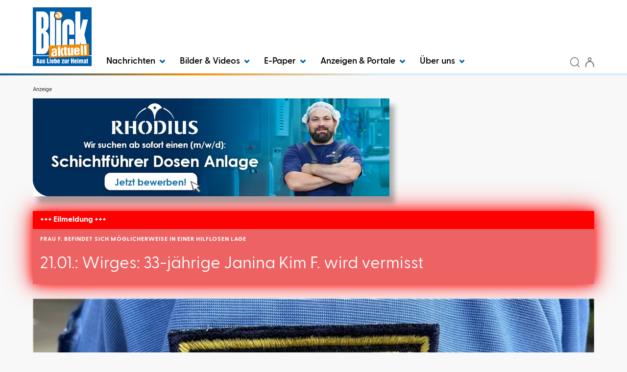

--- FILE ---
content_type: text/html; charset=utf-8
request_url: https://www.blick-aktuell.de/Nachrichten/Fahndung-Wer-kennt-diesen-Autodieb-563760.html
body_size: 22786
content:


<!DOCTYPE html>
<html xmlns="http://www.w3.org/1999/xhtml" lang="de">
<head>
	<script  id="Cookiebot"  src="https://consent.cookiebot.com/uc.js"  data-cbid="7928ffb9-833e-4a08-b45f-26ce48f76709"  type="text/javascript"  data-blockingmode="auto" ></script>

	<!-- META SECTION -->
	<meta charset="utf-8" />
	<meta name="viewport" content="width=device-width, initial-scale=1.0, shrink-to-fit=no" />
	<meta http-equiv="X-UA-Compatible" content="IE=Edge" />
	<title>Fahndung: Wer kennt diesen Autodieb?</title>
<meta name="date" content="2023-09-05T16:31:44+02:00" />
<link rel="canonical" href="https://www.blick-aktuell.de/Nachrichten/Fahndung-Wer-kennt-diesen-Autodieb-563760.html" />
<meta property="og:title" content="Fahndung: Wer kennt diesen Autodieb?" />
<meta property="og:type" content="article" />
<meta property="og:image" content="https://www.blick-aktuell.de/Bilder/Symbolbild-Foto-ROB-850805og.jpg" />
<meta property="og:url" content="https://www.blick-aktuell.de/Nachrichten/Fahndung-Wer-kennt-diesen-Autodieb-563760.html" />
<meta property="og:description" content="K&#246;nigswinter. Mit Fotos aus einer &#220;berwachungskamera fahndet die Bonner Polizei nach einem bislang unbekannten Mann, der im Verdacht steht, am 10. Juni einen Spind in einem Saunapark in K&#246;nigswinter aufgebrochen zu haben. Daraus hatte der Verd&#228;chtige ein " />
<meta property="og:locale" content="de_DE" />
<meta property="og:site_name" content="BLICK aktuell" />
<meta name="description" content="K&#246;nigswinter. Mit Fotos aus einer &#220;berwachungskamera fahndet die Bonner Polizei nach einem bislang unbekannten Mann, der im Verdacht steht, am 10. Juni einen Spind in einem Saunapark in..." />
<meta name="keywords" content="Blaulicht, Polizei, K&#246;nigswinter, Foto-Fahndung, Diebstahl" />
<meta name="robots" content="all" />


	<!-- LINK SECTION -->
	<link href="/favicon.ico" type="image/vnd.microsoft.icon" rel="Shortcut Icon" />

		<link rel="preload" as="font" href="/Layout/Bootstrap/Fonts/glyphicons-halflings-regular.woff2" crossorigin />
		<link rel="preload" as="font" href="/Layout/Custom/Fonts/GreycliffCF-Regular.woff2" crossorigin />
		<link rel="preload" as="font" href="/Layout/Custom/Fonts/GreycliffCF-Bold.woff2" crossorigin />
		<link rel="preload" as="font" href="/Layout/Custom/Fonts/GreycliffCF-Medium.woff2" crossorigin />
		<link rel="preload" as="font" href="/Layout/Custom/Fonts/GreycliffCF-DemiBold.woff2" crossorigin />
		<link rel="preload" as="font" href="/Layout/Custom/Fonts/GreycliffCF-ThinOblique.woff2" crossorigin />
		<link rel="preload" as="font" href="/Layout/Custom/Fonts/GreycliffCF-RegularOblique.woff2" crossorigin /> 

	<link href="/Layout/Bootstrap/CSS/web-portal-bootstrap.min.css?_=af16d517" rel="stylesheet" type="text/css"  />
<link href="/lib/bootstrap-datepicker/dist/css/bootstrap-datepicker3.css?_=ad1fcb45" rel="stylesheet" type="text/css"  />
<link href="/lib/Swiper/swiper-bundle.css?_=f78bb2d6" rel="stylesheet" type="text/css"  />
<link href="/Layout.min.css?eWcmsZone=News&_=-1701855533" rel="stylesheet" type="text/css"  />


	<link rel="stylesheet" type="text/css" href="/CustLayout.min.css?v=639045516000000000">

	<!-- SCRIPT SECTION -->
	<script src="/lib/jquery/jquery.min.js?_=dfa0b592"></script>
<script src="/lib/postscribe/postscribe.min.js?_=c4556dfc"></script>
<script src="/Scripts/Custom/CustomPM2DModule.js?_=da7418f5"></script>

	

	<script type='text/javascript'> (function(c,l,a,r,i,t,y){ c[a]=c[a]||function(){(c[a].q=c[a].q||[]).push(arguments)}; t=l.createElement(r);t.async=1;t.src='https://www.clarity.ms/tag/'+i; y=l.getElementsByTagName(r)[0];y.parentNode.insertBefore(t,y); })(window, document, 'clarity', 'script', 'owxbl2a2fb'); </script>


	<!-- Matomo Tag Manager -->
<script>
var _mtm = window._mtm = window._mtm || [];
_mtm.push({ 'mtm.startTime': (new Date().getTime()), 'event': 'mtm.Start'});
(function() {
var d = document, g = d.createElement('script'), s = d.getElementsByTagName('script')[0];
g.async = true; g.src = 'https://cdn.matomo.cloud/kruppverlag.matomo.cloud/container_YhmbWZ72.js'; s.parentNode.insertBefore(g, s);
})();
</script>
<!-- End Matomo Tag Manager -->

	
	

	
<script>
var gaProperty = '';
var disableStr = 'ga-disable-' + gaProperty;
if (document.cookie.indexOf(disableStr + '=true') > -1) {
window[disableStr] = true;
}
function gaOptout() {
document.cookie = disableStr + '=true; expires=Thu, 31 Dec 2099 23:59:59 UTC; path=/';
window[disableStr] = true;
alert('Das Tracking durch Google Analytics wurde in Ihrem Browser für diese Website deaktiviert.');
}
</script>
<script type="text/javascript"   async src="https://www.googletagmanager.com/gtag/js?id=G-CQYBVH31V4"></script>
<script type="text/javascript"  >
window.dataLayer = window.dataLayer || [];
function gtag() { dataLayer.push(arguments); }
gtag('js', new Date());
gtag('config', 'G-CQYBVH31V4');
</script>

</head>
<body>
	

	

	<script src="https://www.blick-aktuell.de/AdServer/Banner/GetScript?website=blick_on&wcmszone=2&section=bla_ges_o&defposlist=desk%2Cmob%2Cregiolight%2Cbanner%2Cdesk2%2Cmob2%2Cbanner2&parentdivlist=AdServer_Banner_1%2CAdServer_Banner_2%2CAdServer_Banner_3%2CAdServer_Banner_4%2CAdServer_Banner_5%2CAdServer_Banner_6%2CAdServer_Banner_7&r=290523811"></script>


	<div id="m_wctrlWebsite" class="Wcms News container" data-wcms-page-info="{&quot;WcmsPageId&quot;:7,&quot;WcmsZone&quot;:2,&quot;EditionPartId&quot;:-1,&quot;SectionId&quot;:1532,&quot;PrintEditionId&quot;:-1,&quot;ClassificationId&quot;:-1,&quot;RealEstateCityId&quot;:-1,&quot;EventAreaId&quot;:-1,&quot;CustomAreaId&quot;:-1,&quot;ContainedWebDocs&quot;:&quot;{\&quot;863\&quot;:[563760,652109,652107,652106,652101,652100,652098],\&quot;852\&quot;:[1676,1675,1674],\&quot;11\&quot;:[193727,193572,193570,193540,193681,193569,193536,193593,193714,193724,193548,193192,193722,183201,193668,193728,193654,193695,188953,193634,193538,193690,193677,193705,193568,193561,188972,188869,193613,193574],\&quot;798\&quot;:[96,95]}&quot;,&quot;DocId&quot;:563760,&quot;DocLogType&quot;:863}" data-wcms-version-infos="[]">

		<div id="WallpaperBanner">
			
	<div class="WcmsTopBannerPlaceHolder">
		
	</div>
	<div class="WcmsSkycraperBannerPlaceHolder">
		
	</div>

		</div>

		

		

	<header class="WcmsHeader">

		





	<div  class="hidden-sm hidden-md hidden-lg header-background">
		<div class="HtmlModule">
			<div class="HtmlModuleContent">
				<div class="container" style="display: flex; align-items: center;"><a style="flex-grow: 1; padding: 5px 0 5px 0;" href="/" title="Startseite"> <img class="wcms-logo" src="/Layout/Custom/Images/logo.png" style="max-width: 50px;" alt="logo" /> </a> <button class="navbar-toggle" type="button" data-toggle="collapse" data-target=".search-collapse"> <img src="/Layout/Custom/Icons/lupe.svg" alt="Search icon" /> </button> <button type="button" class="navbar-toggle" data-toggle="collapse" data-target=".login-collapse"> <span class="sr-only">Benutzermen&uuml; anzeigen bzw. verbergen</span> <img src="/Layout/Custom/Icons/anmeldung.svg" alt="User icon" /> </button> <!-- Newsletter Button - NEU --> <a href="https://www.blick-aktuell.de/Nachrichten/Newsletter-abonnieren.html" class="navbar-toggle" title="Newsletter abonnieren"> <img src="/Layout/Custom/Icons/newsletter.svg" alt="Newsletter icon" width="36" height="36" /> </a> <button type="button" class="navbar-toggle" data-toggle="collapse" data-target=".navbar-collapse"> <span class="sr-only">Navigation anzeigen bzw. verbergen</span> <img src="/Layout/Custom/Icons/menue.svg" alt="Menu icon" /> </button></div>
			</div>
		</div>
	</div>




	<div  class="container bkg-white header-background">
		<div class="FlexboxContainer">
			<div class="FlexboxContainerContent wcms-flexbox-container wcms-flexbox-flow wcms-column-nowrap-xs wcms-row-nowrap  wcms-flexbox-halign wcms-justify-content-left wcms-flexbox-valign wcms-align-items-bottom">
				



	<div  class="hidden-xs wcms-flexbox-item wcms-flex-item-order-1">
		<div class="ImageLinkModule">

			<div class="ImageLinkModuleContent">
			<a href="/"
		
		>
		<img src="/Layout/Custom/Images/logo.png"
	  	loading="lazy" 
	  	alt="Logo Blick aktuell" 
	  	
	  	width="100%" 
	  	height="100%" 
	  	 />
			</a>
			</div>
		</div>
	</div>




	<div  class="navbar navbar-default wcms-flexbox-item wcms-flex-item-order-xs-3 wcms-flex-item-order-2 wcms-flex-item-size wcms-flex-item-size-grow-1">
		<div class="WcmsNavModule">

		<nav class="navbar-collapse collapse">





<ul class="wcms-nav-first-level nav navbar-nav wcms-flexbox-container wcms-flexbox-halign wcms-justify-content-left ">
		<li id="BA2024_NavItem_374_Nachrichten" 
			class="navitem fi-node-only dropdown ">
			<a href="#"  
			 
			 
			
			class="dropdown-toggle" 
			data-toggle="dropdown" 
			data-target="#" 
			role="button" 
			aria-haspopup="true" 
			aria-expanded="false" 
			>
				Nachrichten
					<span class="dropdownicon">
						<svg xmlns="http://www.w3.org/2000/svg" width="10.698" height="6.996" viewBox="0 0 10.698 6.996">
							<path fill="#005EA8" id="chevron-right" d="M9,15.2a1.5,1.5,0,0,1-1.041-2.58l2.874-2.769L7.959,7.08A1.5,1.5,0,1,1,10.041,4.92l4,3.849a1.5,1.5,0,0,1,0,2.161l-4,3.849A1.5,1.5,0,0,1,9,15.2Z" transform="translate(15.198 -7.5) rotate(90)" />
						</svg>
					</span>
			</a>




<ul class="wcms-nav-second-level dropdown-menu  ">
		<li id="BA2024_NavItem_375_KreisAhrweiler" 
			class="navitem   dropdown-submenu">
			<a href="/Kreis-Ahrweiler"  
			 
			 
			
			
			
			
			
			
			
			tabindex="-1" >
				Kreis Ahrweiler
			</a>




<ul class="wcms-nav-third-level dropdown-menu  ">
		<li id="BA2024_NavItem_376_Adenau" 
			class="navitem   ">
			<a href="/Adenau"  
			 
			 
			
			
			
			
			
			
			
			>
				Adenau
			</a>
		</li>
		<li id="BA2024_NavItem_377_BadBreisigBrohltal" 
			class="navitem   ">
			<a href="/Bad-Breisig-Brohltal"  
			 
			 
			
			
			
			
			
			
			
			>
				Bad Breisig / Brohltal
			</a>
		</li>
		<li id="BA2024_NavItem_378_BadNeuenahr-AhrweilerGrafschaftAltenahr" 
			class="navitem   ">
			<a href="/Bad-Neuenahr-Ahrweiler-Grafschaft-Altenahr"  
			 
			 
			
			
			
			
			
			
			
			>
				Bad Neuenahr-Ahrweiler / Grafschaft / Altenahr
			</a>
		</li>
		<li id="BA2024_NavItem_379_Remagen" 
			class="navitem   ">
			<a href="/Remagen"  
			 
			 
			
			
			
			
			
			
			
			>
				Remagen
			</a>
		</li>
		<li id="BA2024_NavItem_380_Sinzig" 
			class="navitem   ">
			<a href="/Sinzig"  
			 
			 
			
			
			
			
			
			
			
			>
				Sinzig
			</a>
		</li>
</ul>
		</li>
		<li id="BA2024_NavItem_381_KreisMayen-Koblenz" 
			class="navitem   dropdown-submenu">
			<a href="/Kreis-Mayen-Koblenz"  
			 
			 
			
			
			
			
			
			
			
			tabindex="-1" >
				Kreis Mayen-Koblenz
			</a>




<ul class="wcms-nav-third-level dropdown-menu  ">
		<li id="BA2024_NavItem_382_AndernachPellenz" 
			class="navitem   ">
			<a href="/Andernach-Pellenz"  
			 
			 
			
			
			
			
			
			
			
			>
				Andernach / Pellenz
			</a>
		</li>
		<li id="BA2024_NavItem_383_Bendorf" 
			class="navitem   ">
			<a href="/Bendorf"  
			 
			 
			
			
			
			
			
			
			
			>
				Bendorf
			</a>
		</li>
		<li id="BA2024_NavItem_384_Maifeld" 
			class="navitem   ">
			<a href="/Maifeld"  
			 
			 
			
			
			
			
			
			
			
			>
				Maifeld
			</a>
		</li>
		<li id="BA2024_NavItem_431_MayenVordereifel" 
			class="navitem   ">
			<a href="/Mayen-Vordereifel"  
			 
			 
			
			
			
			
			
			
			
			>
				Mayen / Vordereifel
			</a>
		</li>
		<li id="BA2024_NavItem_385_Mendig" 
			class="navitem   ">
			<a href="/Mendig"  
			 
			 
			
			
			
			
			
			
			
			>
				Mendig
			</a>
		</li>
		<li id="BA2024_NavItem_386_Rhein-Mosel" 
			class="navitem   ">
			<a href="/Rhein-Mosel"  
			 
			 
			
			
			
			
			
			
			
			>
				Rhein-Mosel
			</a>
		</li>
		<li id="BA2024_NavItem_387_Vallendar" 
			class="navitem   ">
			<a href="/Vallendar"  
			 
			 
			
			
			
			
			
			
			
			>
				Vallendar
			</a>
		</li>
		<li id="BA2024_NavItem_388_Weissenthurm" 
			class="navitem   ">
			<a href="/Weissenthurm"  
			 
			 
			
			
			
			
			
			
			
			>
				Wei&#xDF;enthurm
			</a>
		</li>
</ul>
		</li>
		<li id="BA2024_NavItem_389_KreisNeuwied" 
			class="navitem   dropdown-submenu">
			<a href="/Kreis-Neuwied"  
			 
			 
			
			
			
			
			
			
			
			tabindex="-1" >
				Kreis Neuwied
			</a>




<ul class="wcms-nav-third-level dropdown-menu  ">
		<li id="BA2024_NavItem_393_Neuwied" 
			class="navitem   ">
			<a href="/Neuwied"  
			 
			 
			
			
			
			
			
			
			
			>
				Neuwied
			</a>
		</li>
		<li id="BA2024_NavItem_390_BadHoenningen" 
			class="navitem   ">
			<a href="/Bad-Hoenningen"  
			 
			 
			
			
			
			
			
			
			
			>
				Bad H&#xF6;nningen
			</a>
		</li>
		<li id="BA2024_NavItem_392_LinzUnkel" 
			class="navitem   ">
			<a href="/Linz-Unkel"  
			 
			 
			
			
			
			
			
			
			
			>
				Linz / Unkel
			</a>
		</li>
		<li id="BA2024_NavItem_394_Rengsdorf-Waldbreitbach" 
			class="navitem   ">
			<a href="/Rengsdorf-Waldbreitbach"  
			 
			 
			
			
			
			
			
			
			
			>
				Rengsdorf-Waldbreitbach
			</a>
		</li>
		<li id="BA2024_NavItem_391_DierdorfPuderbach" 
			class="navitem   ">
			<a href="/Dierdorf-Puderbach"  
			 
			 
			
			
			
			
			
			
			
			>
				Dierdorf / Puderbach
			</a>
		</li>
</ul>
		</li>
		<li id="BA2024_NavItem_395_RegionKoblenz" 
			class="navitem   dropdown-submenu">
			<a href="/Region-Koblenz"  
			 
			 
			
			
			
			
			
			
			
			tabindex="-1" >
				Region Koblenz
			</a>




<ul class="wcms-nav-third-level dropdown-menu  ">
		<li id="BA2024_NavItem_396_Koblenz" 
			class="navitem   ">
			<a href="/Koblenz"  
			 
			 
			
			
			
			
			
			
			
			>
				Koblenz
			</a>
		</li>
		<li id="BA2024_NavItem_397_Lahnstein" 
			class="navitem   ">
			<a href="/Lahnstein"  
			 
			 
			
			
			
			
			
			
			
			>
				Lahnstein
			</a>
		</li>
</ul>
		</li>
		<li id="BA2024_NavItem_398_Rhein-Sieg-Kreis" 
			class="navitem   dropdown-submenu">
			<a href="/Rhein-Sieg-Kreis"  
			 
			 
			
			
			
			
			
			
			
			tabindex="-1" >
				Rhein-Sieg-Kreis
			</a>




<ul class="wcms-nav-third-level dropdown-menu  ">
		<li id="BA2024_NavItem_399_Meckenheim" 
			class="navitem   ">
			<a href="/Meckenheim"  
			 
			 
			
			
			
			
			
			
			
			>
				Meckenheim
			</a>
		</li>
		<li id="BA2024_NavItem_400_RheinbachSwisttal" 
			class="navitem   ">
			<a href="/Rheinbach-Swisttal"  
			 
			 
			
			
			
			
			
			
			
			>
				Rheinbach / Swisttal
			</a>
		</li>
		<li id="BA2024_NavItem_401_Wachtberg" 
			class="navitem   ">
			<a href="/Wachtberg"  
			 
			 
			
			
			
			
			
			
			
			>
				Wachtberg
			</a>
		</li>
</ul>
		</li>
		<li id="BA2024_NavItem_402_KreisCochem-Zell" 
			class="navitem   dropdown-submenu">
			<a href="/Kreis-Cochem-Zell"  
			 
			 
			
			
			
			
			
			
			
			tabindex="-1" >
				Kreis Cochem-Zell
			</a>




<ul class="wcms-nav-third-level dropdown-menu  ">
		<li id="BA2024_NavItem_403_Cochem" 
			class="navitem   ">
			<a href="/Cochem"  
			 
			 
			
			
			
			
			
			
			
			>
				Cochem
			</a>
		</li>
		<li id="BA2024_NavItem_404_Kaisersesch" 
			class="navitem   ">
			<a href="/Kaisersesch"  
			 
			 
			
			
			
			
			
			
			
			>
				Kaisersesch
			</a>
		</li>
</ul>
		</li>
		<li id="BA2024_NavItem_405_Westerwaldkreis" 
			class="navitem   dropdown-submenu">
			<a href="/Westerwaldkreis"  
			 
			 
			
			
			
			
			
			
			
			tabindex="-1" >
				Westerwaldkreis
			</a>




<ul class="wcms-nav-third-level dropdown-menu  ">
		<li id="BA2024_NavItem_406_Hoehr-Grenzhausen" 
			class="navitem   ">
			<a href="/Hoehr-Grenzhausen"  
			 
			 
			
			
			
			
			
			
			
			>
				H&#xF6;hr-Grenzhausen
			</a>
		</li>
		<li id="BA2024_NavItem_407_Montabaur" 
			class="navitem   ">
			<a href="/Montabaur"  
			 
			 
			
			
			
			
			
			
			
			>
				Montabaur
			</a>
		</li>
		<li id="BA2024_NavItem_408_Ransbach-Baumbach" 
			class="navitem   ">
			<a href="/Ransbach-Baumbach"  
			 
			 
			
			
			
			
			
			
			
			>
				Ransbach-Baumbach
			</a>
		</li>
		<li id="BA2024_NavItem_409_Selters" 
			class="navitem   ">
			<a href="/Selters"  
			 
			 
			
			
			
			
			
			
			
			>
				Selters
			</a>
		</li>
		<li id="BA2024_NavItem_410_Wirges" 
			class="navitem   ">
			<a href="/Wirges"  
			 
			 
			
			
			
			
			
			
			
			>
				Wirges
			</a>
		</li>
</ul>
		</li>
		<li id="BA2024_NavItem_412_Veranstaltungen" 
			class="navitem   ">
			<a href="/veranstaltungen"  
			 
			 
			
			
			
			
			
			
			
			>
				Veranstaltungen
			</a>
		</li>
		<li id="BA2024_NavItem_435_Ratgeber" 
			class="navitem fi-node-only  dropdown-submenu">
			<a href="#"  
			 
			 
			
			
			
			
			
			
			
			tabindex="-1" >
				Ratgeber
			</a>




<ul class="wcms-nav-third-level dropdown-menu  ">
		<li id="BA2024_NavItem_436_Trauer" 
			class="navitem   ">
			<a href="/Trauerratgeber"  
			 
			 
			
			
			
			
			
			
			
			>
				Trauer
			</a>
		</li>
		<li id="BA2024_NavItem_437_Ausflugstipps" 
			class="navitem   ">
			<a href="/Ausflugstipps"  
			 
			 
			
			
			
			
			
			
			
			>
				Ausflugstipps
			</a>
		</li>
		<li id="BA2024_NavItem_438_Rezepte" 
			class="navitem   ">
			<a href="/Rezepte"  
			 
			 
			
			
			
			
			
			
			
			>
				Rezepte
			</a>
		</li>
		<li id="BA2024_NavItem_439_Wissenswertes" 
			class="navitem   ">
			<a href="/Ratgeber/Wissenswertes"  
			 
			 
			
			
			
			
			
			
			
			>
				Wissenswertes
			</a>
		</li>
</ul>
		</li>
		<li id="BA2024_NavItem_440_Newsletter" 
			class="navitem   ">
			<a href="/Nachrichten/Newsletter-abonnieren.html"  
			 
			 
			
			
			
			
			
			
			
			>
				Newsletter
			</a>
		</li>
</ul>
		</li>
		<li id="BA2024_NavItem_434_BilderVideos" 
			class="navitem fi-node-only dropdown ">
			<a href="#"  
			 
			 
			
			class="dropdown-toggle" 
			data-toggle="dropdown" 
			data-target="#" 
			role="button" 
			aria-haspopup="true" 
			aria-expanded="false" 
			>
				Bilder &amp; Videos
					<span class="dropdownicon">
						<svg xmlns="http://www.w3.org/2000/svg" width="10.698" height="6.996" viewBox="0 0 10.698 6.996">
							<path fill="#005EA8" id="chevron-right" d="M9,15.2a1.5,1.5,0,0,1-1.041-2.58l2.874-2.769L7.959,7.08A1.5,1.5,0,1,1,10.041,4.92l4,3.849a1.5,1.5,0,0,1,0,2.161l-4,3.849A1.5,1.5,0,0,1,9,15.2Z" transform="translate(15.198 -7.5) rotate(90)" />
						</svg>
					</span>
			</a>




<ul class="wcms-nav-second-level dropdown-menu  ">
		<li id="BA2024_NavItem_411_Bilder" 
			class="navitem   ">
			<a href="/bilder"  
			 
			 
			
			
			
			
			
			
			
			>
				Bilder
			</a>
		</li>
		<li id="BA2024_NavItem_433_Videos" 
			class="navitem   ">
			<a href="/video"  
			 
			 
			
			
			
			
			
			
			
			>
				Videos
			</a>
		</li>
</ul>
		</li>
		<li id="BA2024_NavItem_414_E-Paper" 
			class="navitem  dropdown ">
			<a href="https://epaper.blick-aktuell.de"  
			 
			rel="noopener"  
			target="_blank" 
			class="dropdown-toggle" 
			data-toggle="dropdown" 
			data-target="#" 
			role="button" 
			aria-haspopup="true" 
			aria-expanded="false" 
			>
				E-Paper
					<span class="dropdownicon">
						<svg xmlns="http://www.w3.org/2000/svg" width="10.698" height="6.996" viewBox="0 0 10.698 6.996">
							<path fill="#005EA8" id="chevron-right" d="M9,15.2a1.5,1.5,0,0,1-1.041-2.58l2.874-2.769L7.959,7.08A1.5,1.5,0,1,1,10.041,4.92l4,3.849a1.5,1.5,0,0,1,0,2.161l-4,3.849A1.5,1.5,0,0,1,9,15.2Z" transform="translate(15.198 -7.5) rotate(90)" />
						</svg>
					</span>
			</a>




<ul class="wcms-nav-second-level dropdown-menu  ">
		<li id="BA2024_NavItem_441_AdenauAltenahrBadNeuenahr-AhrweilerGrafs" 
			class="navitem   ">
			<a href="https://epaper.blick-aktuell.de/?edition=KE"  
			title="Adenau / Altenahr / Bad Neuenahr-Ahrweiler / Grafschaft"  
			 
			
			
			
			
			
			
			
			>
				Adenau / Altenahr / Bad Neuenahr-Ahrweiler / Grafs
			</a>
		</li>
		<li id="BA2024_NavItem_442_AndernachPellenzWeissenthurm" 
			class="navitem   ">
			<a href="https://epaper.blick-aktuell.de/?edition=AS"  
			title="Andernach / Pellenz / Weißenthurm"  
			 
			
			
			
			
			
			
			
			>
				Andernach / Pellenz / Wei&#xDF;enthurm
			</a>
		</li>
		<li id="BA2024_NavItem_443_BreisigBrohltalRemagenSinzig" 
			class="navitem   ">
			<a href="https://epaper.blick-aktuell.de/?edition=SZ"  
			title="Breisig / Brohltal / Remagen / Sinzig"  
			 
			
			
			
			
			
			
			
			>
				Breisig / Brohltal / Remagen / Sinzig
			</a>
		</li>
		<li id="BA2024_NavItem_444_BadHoenningenLinzUnkel" 
			class="navitem   ">
			<a href="https://epaper.blick-aktuell.de/?edition=HW"  
			title="Bad Hönningen / Linz / Unkel"  
			 
			
			
			
			
			
			
			
			>
				Bad H&#xF6;nningen / Linz / Unkel
			</a>
		</li>
		<li id="BA2024_NavItem_446_CochemKaisersesch" 
			class="navitem   ">
			<a href="https://epaper.blick-aktuell.de/?edition=KR"  
			 
			 
			
			
			
			
			
			
			
			>
				Cochem / Kaisersesch
			</a>
		</li>
		<li id="BA2024_NavItem_447_BendorfDiedorfNeuwiedPuderbachRen-Wald" 
			class="navitem   ">
			<a href="https://epaper.blick-aktuell.de/?edition=NS"  
			title="Bendorf / Diedorf / Neuwied / Puderbach / Rengsdorf-Waldbreitbach"  
			 
			
			
			
			
			
			
			
			>
				Bendorf / Diedorf / Neuwied / Puderbach / Ren-Wald
			</a>
		</li>
		<li id="BA2024_NavItem_448_KoblenzLahnsteinVallendar" 
			class="navitem   ">
			<a href="https://epaper.blick-aktuell.de/?edition=KO"  
			title="Koblenz / Lahnstein / Vallendar"  
			 
			
			
			
			
			
			
			
			>
				Koblenz / Lahnstein / Vallendar
			</a>
		</li>
		<li id="BA2024_NavItem_449_MaifeldRhein-Mosel" 
			class="navitem   ">
			<a href="https://epaper.blick-aktuell.de/?edition=MC"  
			title="Maifeld / Rhein-Mosel"  
			 
			
			
			
			
			
			
			
			>
				Maifeld / Rhein-Mosel
			</a>
		</li>
		<li id="BA2024_NavItem_450_MeckenheimRheinbachSwisttalWachtberg" 
			class="navitem   ">
			<a href="https://epaper.blick-aktuell.de/?edition=MS"  
			title="Meckenheim / Rheinbach / Swisttal / Wachtberg"  
			 
			
			
			
			
			
			
			
			>
				Meckenheim / Rheinbach / Swisttal / Wachtberg
			</a>
		</li>
		<li id="BA2024_NavItem_451_MayenMendigVordereifel" 
			class="navitem   ">
			<a href="https://epaper.blick-aktuell.de/?edition=MY"  
			title="Mayen / Mendig / Vordereifel"  
			 
			
			
			
			
			
			
			
			>
				Mayen / Mendig / Vordereifel
			</a>
		</li>
		<li id="BA2024_NavItem_452_Westerwald" 
			class="navitem   ">
			<a href="https://epaper.blick-aktuell.de/?edition=jww4"  
			title="Westerwald"  
			 
			
			
			
			
			
			
			
			>
				Westerwald
			</a>
		</li>
</ul>
		</li>
		<li id="BA2024_NavItem_415_AnzeigenPortale" 
			class="navitem fi-node-only dropdown ">
			<a href="#"  
			 
			 
			
			class="dropdown-toggle" 
			data-toggle="dropdown" 
			data-target="#" 
			role="button" 
			aria-haspopup="true" 
			aria-expanded="false" 
			>
				Anzeigen &amp; Portale
					<span class="dropdownicon">
						<svg xmlns="http://www.w3.org/2000/svg" width="10.698" height="6.996" viewBox="0 0 10.698 6.996">
							<path fill="#005EA8" id="chevron-right" d="M9,15.2a1.5,1.5,0,0,1-1.041-2.58l2.874-2.769L7.959,7.08A1.5,1.5,0,1,1,10.041,4.92l4,3.849a1.5,1.5,0,0,1,0,2.161l-4,3.849A1.5,1.5,0,0,1,9,15.2Z" transform="translate(15.198 -7.5) rotate(90)" />
						</svg>
					</span>
			</a>




<ul class="wcms-nav-second-level dropdown-menu  ">
		<li id="BA2024_NavItem_418_Trauerportal-BLICKunvergessen" 
			class="navitem   ">
			<a href="https://trauer.blick-aktuell.de"  
			 
			 
			
			
			
			
			
			
			
			>
				Trauerportal - BLICKunvergessen
			</a>
		</li>
		<li id="BA2024_NavItem_419_Datingportal-BLICKverliebt" 
			class="navitem   ">
			<a href="https://blick-verliebt.de/"  
			 
			rel="noopener"  
			target="_blank" 
			
			
			
			
			
			
			>
				Datingportal - BLICKverliebt
			</a>
		</li>
		<li id="BA2024_NavItem_417_Anzeigenportal" 
			class="navitem   ">
			<a href="/Marktplatz/Uebersicht.html"  
			 
			 
			
			
			
			
			
			
			
			>
				Anzeigenportal
			</a>
		</li>
		<li id="BA2024_NavItem_416_Stellenmarkt" 
			class="navitem   ">
			<a href="https://www.blick-aktuell.de/Marktplatz/Stellenmarkt.html"  
			 
			 
			
			
			
			
			
			
			
			>
				Stellenmarkt
			</a>
		</li>
		<li id="BA2024_NavItem_420_Werbeprospekte" 
			class="navitem   ">
			<a href="https://www.kruppverlag.de/zeitungsbeilagen"  
			 
			 
			
			
			
			
			
			
			
			>
				Werbeprospekte
			</a>
		</li>
		<li id="BA2024_NavItem_421_Verlagsbeilagen" 
			class="navitem   ">
			<a href="https://www.kruppverlag.de/verlagsbeilagen"  
			 
			 
			
			
			
			
			
			
			
			>
				Verlagsbeilagen
			</a>
		</li>
		<li id="BA2024_NavItem_422_RegionaleKompetenzen" 
			class="navitem   ">
			<a href="/regionale-kompetenzen"  
			 
			 
			
			
			
			
			
			
			
			>
				Regionale Kompetenzen
			</a>
		</li>
		<li id="BA2024_NavItem_423_Online-Anzeigenbuchung" 
			class="navitem   ">
			<a href="https://anzeigen.blick-aktuell.de/Anzeigen/Aufgeben_rubrik.html"  
			 
			rel="noopener"  
			target="_blank" 
			
			
			
			
			
			
			>
				Online-Anzeigenbuchung
			</a>
		</li>
		<li id="BA2024_NavItem_424_InnovativeWerbeformen" 
			class="navitem   ">
			<a href="/marketing/Innovative-Werbeformen"  
			 
			 
			
			
			
			
			
			
			
			>
				Innovative Werbeformen
			</a>
		</li>
</ul>
		</li>
		<li id="BA2024_NavItem_425_Ueberuns" 
			class="navitem fi-node-only dropdown ">
			<a href="#"  
			 
			 
			
			class="dropdown-toggle" 
			data-toggle="dropdown" 
			data-target="#" 
			role="button" 
			aria-haspopup="true" 
			aria-expanded="false" 
			>
				&#xDC;ber uns
					<span class="dropdownicon">
						<svg xmlns="http://www.w3.org/2000/svg" width="10.698" height="6.996" viewBox="0 0 10.698 6.996">
							<path fill="#005EA8" id="chevron-right" d="M9,15.2a1.5,1.5,0,0,1-1.041-2.58l2.874-2.769L7.959,7.08A1.5,1.5,0,1,1,10.041,4.92l4,3.849a1.5,1.5,0,0,1,0,2.161l-4,3.849A1.5,1.5,0,0,1,9,15.2Z" transform="translate(15.198 -7.5) rotate(90)" />
						</svg>
					</span>
			</a>




<ul class="wcms-nav-second-level dropdown-menu  ">
		<li id="BA2024_NavItem_426_Mediadaten" 
			class="navitem   ">
			<a href="https://www.kruppverlag.de/mediadaten-krupp.pdf"  
			 
			rel="noopener"  
			target="_blank" 
			
			
			
			
			
			
			>
				Mediadaten
			</a>
		</li>
		<li id="BA2024_NavItem_427_Ansprechpartner" 
			class="navitem   ">
			<a href="https://kruppverlag.de/ansprechpartner/"  
			 
			rel="noopener"  
			target="_blank" 
			
			
			
			
			
			
			>
				Ansprechpartner
			</a>
		</li>
		<li id="BA2024_NavItem_432_Geschaeftsstellen" 
			class="navitem   ">
			<a href="/geschaeftsstellen"  
			title="Geschäftsstellen"  
			 
			
			
			
			
			
			
			
			>
				Gesch&#xE4;ftsstellen
			</a>
		</li>
		<li id="BA2024_NavItem_428_Karriere" 
			class="navitem   ">
			<a href="https://kruppverlag.de/karriere"  
			 
			rel="noopener"  
			target="_blank" 
			
			
			
			
			
			
			>
				Karriere
			</a>
		</li>
		<li id="BA2024_NavItem_429_Zustellerwerden" 
			class="navitem   ">
			<a href="/zusteller-werden"  
			 
			rel="noopener"  
			target="_blank" 
			
			
			
			
			
			
			>
				Zusteller werden
			</a>
		</li>
		<li id="BA2024_NavItem_430_Reklamation" 
			class="navitem   ">
			<a href="/reklamation"  
			 
			rel="noopener"  
			target="_blank" 
			
			
			
			
			
			
			>
				Reklamation
			</a>
		</li>
</ul>
		</li>
</ul>
		</nav>
		</div>
	</div>



<div  class="search-collapse collapse margin-bottom-05 wcms-flexbox-item wcms-flex-item-order-xs-1 wcms-flex-item-order-3">
	<div class="SearchModule" 
		data-fi-searchurl="/Suchen">
		<div class="input-group">
			<input type="search" class="fi-search-box form-control" placeholder="" />
			<span class="input-group-btn">
				<button class="btn btn-default" type="button">
					<img src="/Layout/Custom/Icons/lupe.svg" alt="Search icon" style="vertical-align: unset;" />
				</button>
			</span>
		</div>
	</div>
</div>


<div  class="login-collapse collapse margin-bottom-05 wcms-flexbox-item wcms-flex-item-order-xs-2 wcms-flex-item-order-4">
   <div class="LoginLinkModule">
         <div class="fi-login-content">
            <div class="hidden-xs">
               <a href="/Sso/OpenIdConnect/SignIn?strRetransferUrl=%2fNachrichten%2fFahndung-Wer-kennt-diesen-Autodieb-563760.html" rel="nofollow">
                  <img src="/Layout/Custom/Icons/anmeldung.svg" style="margin-bottom: 4px;" alt="User icon" />
               </a>





            </div>
            <div class="hidden-sm hidden-md hidden-lg">
               <ul class="nav navbar-nav">
                  <li>
                     <a href="/Sso/OpenIdConnect/SignIn?strRetransferUrl=%2fNachrichten%2fFahndung-Wer-kennt-diesen-Autodieb-563760.html" rel="nofollow">Anmelden / Registrieren</a>
                  </li>





               </ul>
            </div>
         </div>
   </div>
</div>



			</div>
		</div>
	</div>


	</header>


		<div class="WcmsPagePlaceholder margin-top-10">
			
	<div class="row">
		<div class="col-xs-12">
			

<main class="WcmsPage">
	


<div  class="" id="AdServer_Banner_1">
	<div class="BannerModule">		
		<div>
<script>
InsertBanner('desk');
</script>
</div>

	</div>	
</div>




<div  class="WcmsModule">
	<div class="BreakingNewsModule">
		<div class="BreakingNewsModuleContent">
<article class="col-sm-12">
  <!--BreakingNews article-->
  <h5>+++ Eilmeldung +++</h5>
  <h4>Frau F. befindet sich möglicherweise in einer hilflosen Lage</h4>
  <h2>
    <a title="21.01.: Wirges: 33-jährige Janina Kim F. wird vermisst" href="/Nachrichten/2101-WIrges-33-jaehrige-Janina-Kim-F-wird-vermisst-652102.html">21.01.: Wirges: 33-jährige Janina Kim F. wird vermisst</a>
  </h2>
</article>		</div>
	</div>
</div>


<div  class="StoryShowBoxKV">
	<div data-fi-doc-id="563760" class="WebStoryShowModule">
		<article class="WebStoryShow ">
  <div class="row">
    <div class="col-sm-12">
      <div class="StoryShowBody visible-xs">
        <div class="StoryTitleBox">
          <header class="mobile">
            <span class="article-section">Blaulicht  |  05.09.2023</span>
            <h2>Der Unbekannte hatte einen Autoschlüssel aus einem Spind geklaut und war anschließend mit dem dazugehörigen Auto abgehauen  </h2>
            <h1>Fahndung: Wer kennt diesen Autodieb? </h1>
          </header>
        </div>
      </div>
      <div class="StoryTitlePicture">
        <!--titlebox-->
        <div class="StoryShowGalleryBox">
          <figure class="StoryShowGalleryImage">
            <picture>
              <source type="image/webp" media="(max-width: 479px)" srcset="/Bilder/Symbolbild-Foto-ROB-850805m.webp" />
              <source type="image/webp" media="(max-width: 767px)" srcset="/Bilder/Symbolbild-Foto-ROB-850805.webp" />
              <source type="image/webp" media="(min-width: 768px)" srcset="/Bilder/Symbolbild-Foto-ROB-850805h.webp" />
              <source type="image/jpg" srcset="/Bilder/Symbolbild-Foto-ROB-850805t.jpg 200w,/Bilder/Symbolbild-Foto-ROB-850805s.jpg 362w,/Bilder/Symbolbild-Foto-ROB-850805m.jpg 754w,/Bilder/Symbolbild-Foto-ROB-850805.jpg 754w,/Bilder/Symbolbild-Foto-ROB-850805h.jpg 1200w" sizes="(max-width: 479px) 362px, (min-width: 1200px) 1200px, (min-width: 768px) 754px, (min-width: 480px) 362px, 100vw" />
              <img srcset="/Bilder/Symbolbild-Foto-ROB-850805t.jpg 200w,/Bilder/Symbolbild-Foto-ROB-850805s.jpg 362w,/Bilder/Symbolbild-Foto-ROB-850805m.jpg 754w,/Bilder/Symbolbild-Foto-ROB-850805.jpg 754w,/Bilder/Symbolbild-Foto-ROB-850805h.jpg 1200w" sizes="(max-width: 479px) 362px, (min-width: 1200px) 1200px, (min-width: 768px) 754px, (min-width: 480px) 362px, 100vw" src="/Bilder/Symbolbild-Foto-ROB-850805.jpg" title="Fahndung: Wer kennt diesen Autodieb? " alt="Symbolbild.  Foto: ROB" class="img-responsive" />
            </picture>
          </figure>
        </div>
      </div>
      <div class="clear">
        <!--clear-->
      </div>
      <div class="StoryShowBody">
        <div class="StoryTitleBox hidden-xs">
          <header>
            <p>Am 05.09.2023</p>
            <p class="author">
              <!--Author-->
            </p>
            <span class="article-section">Blaulicht</span>
            <h2>Der Unbekannte hatte einen Autoschlüssel aus einem Spind geklaut und war anschließend mit dem dazugehörigen Auto abgehauen  </h2>
            <h1>Fahndung: Wer kennt diesen Autodieb? </h1>
          </header>
        </div>
        <div class="StoryShowBaseTextBox">
          <!--Basetext-->
          <p>
            <b>Königswinter.</b> Mit Fotos aus einer Überwachungskamera fahndet die Bonner Polizei nach einem bislang unbekannten Mann, der im Verdacht steht, am 10. Juni einen Spind in einem Saunapark in Königswinter aufgebrochen zu haben. Daraus hatte der Verdächtige ein Mobiltelefon und einen Autoschlüssel entwendet und sich anschließend mit dem dazugehörigen Pkw vom Parkplatz des Geländes entfernt. </p>
          


<div  class="" id="AdServer_Banner_2">
	<div class="BannerModule">		
		<div>
<script>
InsertBanner('mob');
</script>
</div>

	</div>	
</div>


          <!--CustomPM2D-->
          
          <p>Da die bisherigen Ermittlungen nicht zur Identifizierung des Verdächtigen geführt haben, veröffentlicht die Kriminalpolizei nun auf richterlichen Beschluss Fotos des Mannes. </p>
          <p>Wer kann Angaben zu der Identität der hier gezeigten Person machen? Hinweise nehmen die Ermittler des zuständigen Kriminalkommissariats 13 unter der Rufnummer 0228 15-0 oder per Mail unter kk13.bonn@polizei.nrw.de entgegen. <i>Pressemitteilung der Polizei Bonn</i> </p>
          


<div  class="" id="AdServer_Banner_3">
	<div class="BannerModule">		
		<div>
<script>
InsertBanner('regiolight');
</script>
</div>

	</div>	
</div>


          <figure class="StoryShowGalleryImage">
            <picture>
              <source type="image/webp" media="(max-width: 479px)" srcset="/Bilder/-Foto-Polizei-Bonn-850806m.webp" />
              <source type="image/webp" media="(max-width: 767px)" srcset="/Bilder/-Foto-Polizei-Bonn-850806.webp" />
              <source type="image/webp" media="(min-width: 768px)" srcset="/Bilder/-Foto-Polizei-Bonn-850806h.webp" />
              <source type="image/jpg" srcset="/Bilder/-Foto-Polizei-Bonn-850806t.jpg 200w,/Bilder/-Foto-Polizei-Bonn-850806s.jpg 362w,/Bilder/-Foto-Polizei-Bonn-850806m.jpg 754w,/Bilder/-Foto-Polizei-Bonn-850806.jpg 754w,/Bilder/-Foto-Polizei-Bonn-850806h.jpg 1200w" sizes="(max-width: 479px) 362px, (min-width: 1200px) 1200px, (min-width: 768px) 754px, (min-width: 480px) 362px, 100vw" />
              <img srcset="/Bilder/-Foto-Polizei-Bonn-850806t.jpg 200w,/Bilder/-Foto-Polizei-Bonn-850806s.jpg 362w,/Bilder/-Foto-Polizei-Bonn-850806m.jpg 754w,/Bilder/-Foto-Polizei-Bonn-850806.jpg 754w,/Bilder/-Foto-Polizei-Bonn-850806h.jpg 1200w" sizes="(max-width: 479px) 362px, (min-width: 1200px) 1200px, (min-width: 768px) 754px, (min-width: 480px) 362px, 100vw" src="/Bilder/-Foto-Polizei-Bonn-850806.jpg" title="Fahndung: Wer kennt diesen Autodieb? " alt=" Foto: Polizei Bonn" class="img-responsive" />
            </picture>
            <figcaption>
              <p>
                <i> Foto: Polizei Bonn</i> </p>
            </figcaption>
          </figure>
        </div>
        <div class="StoryShowInlineBox InlineTagList">
          <h4 class="headLine">
            <span class="glyphicon glyphicon-tags margin-right-05">
              <!--glyphicon-tags-->
            </span>Weitere Themen</h4>
          <ul>
            <li>
              <a title="Blaulicht" href="/Nachrichten/Blaulicht-tt734.html">
                <span class="glyphicon glyphicon-tag margin-right-05">
                  <!--glyphicon-tag-->
                </span>Blaulicht</a>
            </li>
            <li>
              <a title="Polizei" href="/Nachrichten/Polizei-tt518.html">
                <span class="glyphicon glyphicon-tag margin-right-05">
                  <!--glyphicon-tag-->
                </span>Polizei</a>
            </li>
            <li>
              <a title="Königswinter" href="/Nachrichten/Koenigswinter-tt1909.html">
                <span class="glyphicon glyphicon-tag margin-right-05">
                  <!--glyphicon-tag-->
                </span>Königswinter</a>
            </li>
            <li>
              <a title="Foto-Fahndung" href="/Nachrichten/Foto-Fahndung-tt4012.html">
                <span class="glyphicon glyphicon-tag margin-right-05">
                  <!--glyphicon-tag-->
                </span>Foto-Fahndung</a>
            </li>
            <li>
              <a title="Diebstahl" href="/Nachrichten/Diebstahl-tt893.html">
                <span class="glyphicon glyphicon-tag margin-right-05">
                  <!--glyphicon-tag-->
                </span>Diebstahl</a>
            </li>
          </ul>
        </div>
        <!--StoryShowInfoArea-->
      </div>
      <div class="StoryShowBoxRight">
        <figcaption>
          <p>Symbolbild. <i> Foto: ROB</i> </p>
        </figcaption>
        <div class="StoryActions row">
          <div class="StoryShowShare col-xs-7">
            <!--StoryShowShare-->
            <ul class="list-inline">
              <li>
                <a target="_blank" rel="noopener" title="Facebook" href="https://de.facebook.com/sharer.php?u=https://www.blick-aktuell.de/Nachrichten/Fahndung-Wer-kennt-diesen-Autodieb-563760.html">
                  <img class="iconsvg" src="/Layout/Custom/Icons/facebook.svg" loading="lazy" alt="Facebook icon" />
                </a>
              </li>
              <li>
                <a target="_blank" rel="noopener" title="Instagram" href="https://www.instagram.com/blickaktuell">
                  <img src="/Layout/Custom/Icons/instagram.svg" loading="lazy" alt="Instagram icon" />
                </a>
              </li>
              <li>
                <a target="_blank" rel="noopener" title="Twitter" href="https://twitter.com/intent/tweet?text=https://www.blick-aktuell.de/Nachrichten/Fahndung-Wer-kennt-diesen-Autodieb-563760.html">
                  <img alt="Twitter icon" src="/Layout/Common/SocialMedia/x.svg" loading="lazy" />
                </a>
              </li>
            </ul>
          </div>
          <div class="StoryShowInteraction col-xs-5">
            <!--StoryShowInteraction-->
            <ul class="list-inline">
              <li>
                <a href="javascript:FI.Wcms.News.Modules.CDocSendMailModules.OpenFirstSendMailPanel()">
                  <img class="iconsvg" src="/Layout/Custom/Icons/mail.svg" alt="Mail Icon" />
                </a>
              </li>
              <li>
                <a class="printLink" title="Drucken" target="_blank" rel=" nofollow noopener" href="/Nachrichten/Fahndung-Wer-kennt-diesen-Autodieb-563760.html?bPrint=true">
                  <img class="iconsvg" src="/Layout/Custom/Icons/print.svg" alt="Print Icon" />
                </a>
              </li>
            </ul>
          </div>
        </div>
        <div class="BannerModule" style="margin-top:100px;">
          <!--banner placeholder-->
          


	<div  class="WebStoryCustomAd">
		<div class="ListContainer">
			<div class="ListContainerContent">
				
			</div>
		</div>
	</div>

        </div>
      </div>
    </div>
  </div>
  <div class="clear">
    <!--clear-->
  </div>
</article>
	</div>
</div>


	<div  class="WcmsModule">
		<div class="HtmlModule">
			<div class="HtmlModuleContent">
				<div class="artikel-melden-container"><button class="melden-button" onclick="formularAnzeigen()"> Artikel melden </button>
<div id="meldenFormular" class="melden-formular">
<h3 style="margin-top: 0;">Artikel melden</h3>
<form id="meldeForm">
<div class="formular-gruppe"><label for="artikelTitel">Artikel:</label> <input type="text" id="artikelTitel" name="artikelTitel" readonly="readonly" /></div>
<div class="formular-gruppe"><label for="name">Ihr Name: *</label> <input type="text" id="name" name="name" required="" /></div>
<div class="formular-gruppe"><label for="begruendung">Begr&uuml;ndung: *</label> <textarea id="begruendung" name="begruendung" required="" placeholder="Bitte beschreiben Sie, warum Sie diesen Artikel melden m&ouml;chten..."></textarea></div>
<div class="button-gruppe"><button type="button" class="abbrechen-button" onclick="formularSchliessen()"> Abbrechen </button> <button type="submit" class="senden-button"> Senden </button></div>
</form></div>
<div id="erfolgNachricht" class="erfolg-nachricht">? Vielen Dank! Ihre Meldung wurde erfolgreich versendet.</div>
<div id="fehlerNachricht" class="fehler-nachricht">? Es gab einen Fehler beim Versenden. Bitte versuchen Sie es sp&auml;ter erneut.</div>
</div>
<script>
    function formularAnzeigen() {
        // Artikeltitel aus h2 auslesen
        const h2Element = document.querySelector('h2');
        const artikelTitel = h2Element ? h2Element.textContent.trim() : 'Unbekannter Artikel';
        
        // Aktuelle URL der Seite
        const artikelUrl = window.location.href;
        
        // Titel und URL ins Formular eintragen
        document.getElementById('artikelTitel').value = artikelTitel + ' | ' + artikelUrl;
        
        // Formular anzeigen
        document.getElementById('meldenFormular').classList.add('aktiv');
        
        // Nachrichten ausblenden
        document.getElementById('erfolgNachricht').style.display = 'none';
        document.getElementById('fehlerNachricht').style.display = 'none';
    }

    function formularSchliessen() {
        document.getElementById('meldenFormular').classList.remove('aktiv');
        document.getElementById('meldeForm').reset();
    }

    // Formular-Submit Handler
    document.getElementById('meldeForm').addEventListener('submit', function(e) {
        e.preventDefault();
        
        const artikelTitel = document.getElementById('artikelTitel').value;
        const name = document.getElementById('name').value;
        const begruendung = document.getElementById('begruendung').value;
        
        // E-Mail-Daten zusammenstellen
        const empfaenger = 'nachrichten@kruppverlag.de';
        const betreff = encodeURIComponent('Artikel Meldung');
        
        // Nachricht mit Leerzeilen erstellen
        const nachricht = encodeURIComponent(
            'Gemeldeter Artikel: ' + artikelTitel + '\n\n\n\n' +
            'Name des Meldenden: ' + name + '\n\n\n\n' +
            'Begründung: ' + begruendung + '\n\n\n\n' +
            'Gemeldet am: ' + new Date().toLocaleString('de-DE')
        );
        
        // mailto-Link erstellen und öffnen
        window.location.href = 'mailto:' + empfaenger + '?subject=' + betreff + '&body=' + nachricht;
        
        // Erfolgs-Nachricht anzeigen
        document.getElementById('meldenFormular').classList.remove('aktiv');
        document.getElementById('erfolgNachricht').style.display = 'block';
        document.getElementById('meldeForm').reset();
        
        // Nachricht nach 5 Sekunden ausblenden
        setTimeout(function() {
            document.getElementById('erfolgNachricht').style.display = 'none';
        }, 5000);
    });
</script>
			</div>
		</div>
	</div>




<div  class="newcomment">
	<div class="DocCommentModule">

		<a id="Comments"></a>
			<span class="headLine">Kommentare</span>
		<div class="DocCommentModulePagination text-right margin-bottom-10">
			
		</div>
			<div class="alert alert-info" role="alert">
				Kommentare können für diesen Artikel nicht mehr erfasst werden.
			</div>
		<a id="CommentsUserHint"></a>

		<div class="modal fade" id="DlgReportComment" tabindex="-1" role="dialog" aria-labelledby="DlgReportCommentLabel" aria-hidden="true">
			<div class="modal-dialog">
				<div class="modal-content">
					<form action="/News/Modules/DocCommentModule/ReportComment?strModuleParam=[base64]%3D%3D" method="post"
							onsubmit="return FI.Wcms.News.Modules.CDocCommentModules.CheckReportCommentData(this)">
						<div class="modal-header">
							<button type="button" class="close" data-dismiss="modal" aria-hidden="true">&times;</button>
							<h4 id="DlgReportCommentLabel" class="modal-title">Sie wollen diesen Kommentar melden?</h4>
						</div>
						<div class="modal-body">
							<p>In diesem Kommentar sind rassistische, gewaltverherrlichende, beleidigende oder verleumderische Äußerungen enthalten beziehungsweise es werden falsche Tatsachen behauptet? Dann beschreiben Sie bitte in kurzer Form das Problem, die Redaktion wird diesen Kommentar genauer prüfen und gegebenenfalls löschen. </p>
							<input type="hidden" name="strRedirectUrl" value="/Nachrichten/Fahndung-Wer-kennt-diesen-Autodieb-563760.html" />
							<input type="hidden" name="kDocId" value="563760" />
							<input type="hidden" name="nLogType" value="863" />
							<input type="hidden" name="kDocCommentNo" value="-1" />

							<textarea name="strReportCommentMessage" rows="5" style="width:100%"></textarea>

							<div id="ReportCommentMessageErrorText" class="alert alert-danger" style="display:none;"></div>
							<div id="IsNotLoggedInErrorText" class="alert alert-danger" style="display:none;"></div>

						</div>
						<div class="modal-footer">
							<input type="submit" id="SubmitReportComment" class="btn btn-primary" value="Senden" />
							<button type="button" class="btn btn-default" data-dismiss="modal">Schließen</button>
						</div>
					</form>
				</div>
			</div>
		</div>

	</div>
</div>



<div  class="WcmsModule">
	<div class="DocSendMailModule">
		<div class="DocSendMailPanel" data-show-onload="False" style="display:none;">
			<a id="DocSendMail"></a>
			<span class="headLine">Empfehlung - Fahndung: Wer kennt diesen Autodieb?</span>
			<br />
			<span class="DocSendMailPreview">K&#xF6;nigswinter. Mit Fotos aus einer &#xDC;berwachungskamera fahndet die Bonner Polizei nach einem bislang unbekannten Mann, der im Verdacht steht, am 10. Juni einen Spind in einem Saunapark in K&#xF6;nigswinter aufgebrochen zu haben. Daraus hatte der Verd&#xE4;chtige ein Mobiltelefon und einen Autoschl&#xFC;ssel entwendet und sich anschlie&#xDF;end mit dem dazugeh&#xF6;rigen Pkw vom Parkplatz des Gel&#xE4;ndes entfernt.(...)&#xA;&#xA; Link zum Artikel:&#xA; https://www.blick-aktuell.de/Nachrichten/Fahndung-Wer-kennt-diesen-Autodieb-563760.html</span>
			<br />
			<br />
			<form action="/News/Modules/DocSendMailModule/DocSendMail" method="post" 
					onsubmit="return FI.Wcms.News.Modules.CDocSendMailModules.CheckData(this)">
				<input type="hidden" name="kDocId" value="563760" />
				<input type="hidden" name="nLogType" value="863" />
				<input type="hidden" name="strEMailSender" value="info@kruppverlag.de" />
				<input type="hidden" name="strRedirectUrl" value="/Nachrichten/Fahndung-Wer-kennt-diesen-Autodieb-563760.html" />

				<div class="DocSendMailMessageData">
					<p class="help-block">E-Mail-Versand</p>
					<div class="form-group">
						<label for="ReceiverAddress" class="control-label">E-Mail Adresse des Empfängers</label>
						<input type="text" id="ReceiverAddress" name="strReceiverAddress" class="form-control" />
						<span id="ReceiverAddressErrorText" class="WcmsError" style="display:none;"></span>
					</div>
					<div class="form-group">
						<label for="SenderAddress" class="control-label">E-Mail Adresse des Absenders</label>
						<input type="text" id="SenderAddress" name="strSenderAddress" class="form-control" />
						<span id="SenderAddressErrorText" class="WcmsError" style="display:none;"></span>
					</div>
					<div class="form-group">
						<label for="MessageForReceiver" class="control-label">Zusätzliche Nachricht an den Empfänger</label>
						<textarea id="MessageForReceiver" name="strMessageForReceiver" rows="7" class="form-control"></textarea>
					</div>
					<div class="DocSendMailCaptcha form-group">
						<label for="DocSendMailCheckCaptcha" class="control-label">Bitte geben Sie die abgebildete Zeichenfolge ein</label>
						<div class="input-group">
							<div class="input-group-addon">
								<img src="/Layout/Common/NoCaptcha.png" alt="captcha" data-fi-captcha-show-url="/Captcha.cpt/Show?strCaptchaId=DocSendMailModule" />
							</div>
							<input type="button" value="Neu laden" class="btn btn-info js-reload-captcha" />
						</div>
						<br />
						<input type="text" id="DocSendMailCheckCaptcha" name="strCheckCaptcha" class="form-control" autocomplete="off" data-fi-captcha-check-url="/Captcha.cpt/Check?strCaptchaId=DocSendMailModule" />
						<span class="WcmsError js-captcha-incorrect" style="display:none;"></span>
					</div>
					<div class="DocSendMailSubmit form-group">
						<input type="submit" name="SubmitDocSendMail" value="Senden" class="btn btn-primary" />
					</div>
				</div>
			</form>
		</div>
		<input type="button" value="Dokument versenden" class="btn btn-default btnOpenSendMailPanel" />
	</div>
</div>


<div  data-wcms-module-info="{
  &quot;Placement&quot;: 1,
  &quot;ParentId&quot;: 7,
  &quot;Placeholder&quot;: null,
  &quot;SortNo&quot;: 10,
  &quot;WcmsModuleId&quot;: 10,
  &quot;ExposedSettings&quot;: null
}" class="WcmsModule">
	<div class="PictureGalleryPreviewModule preview-module">
			<span class="headLine">Bildergalerien</span>

		<div class="preview-module-content">
					<div class="row">
							<div class="col-xs-12 col-sm-4">
<div class="preview-doc">
  <div class="row">
    <div class="col-xs-12">
      <!--Picture-->
      <a href="/Berichte/Fotogalerie-70-Jahre-Bundeswehr-Andernach-2026-g1676.html" title="Fotogalerie: 70 Jahre Bundeswehr Andernach 2026">
        <div class="PictureContainer">
          <figure>
            <picture>
              <source type="image/webp" srcset="/Bilder/Bild-g40357t.webp 200w,/Bilder/Bild-g40357s.webp 362w,/Bilder/Bild-g40357m.webp 362w,/Bilder/Bild-g40357.webp 754w" sizes="(min-width: 1200px) 362px, (min-width: 768px) 362px, (min-width: 480px) 754px, (max-width: 479px) 362px, 100vw" />
              <source type="image/jpg" srcset="/Bilder/Bild-g40357t.jpg 200w,/Bilder/Bild-g40357s.jpg 362w,/Bilder/Bild-g40357m.jpg 362w,/Bilder/Bild-g40357.jpg 754w" sizes="(min-width: 1200px) 362px, (min-width: 768px) 362px, (min-width: 480px) 754px, (max-width: 479px) 362px, 100vw" />
              <img class="img-responsive wcms-image-layout" srcset="/Bilder/Bild-g40357t.jpg 200w,/Bilder/Bild-g40357s.jpg 362w,/Bilder/Bild-g40357m.jpg 362w,/Bilder/Bild-g40357.jpg 754w" sizes="(min-width: 1200px) 362px, (min-width: 768px) 362px, (min-width: 480px) 754px, (max-width: 479px) 362px, 100vw" src="/Bilder/Bild-g40357s.jpg" loading="lazy" alt="Fotogalerie: 70 Jahre Bundeswehr Andernach 2026" style=" " />
            </picture>
            <div class="preview-doc-icon">
              <div class="glyph-wrapper">
                <span aria-hidden="true" class="glyphicon glyphicon-camera">
                  <!--preview-doc-icon-->
                </span>
              </div>
            </div>
          </figure>
        </div>
      </a>
    </div>
    <div class="col-xs-12">
      <header class="preview-header">
        <a href="/Berichte/Fotogalerie-70-Jahre-Bundeswehr-Andernach-2026-g1676.html" title="Fotogalerie: 70 Jahre Bundeswehr Andernach 2026">
          <h2 class="preview-heading">Fotogalerie: 70 Jahre Bundeswehr Andernach 2026</h2>
        </a>
      </header>
    </div>
  </div>
</div>							</div>
							<div class="col-xs-12 col-sm-4">
<div class="preview-doc">
  <div class="row">
    <div class="col-xs-12">
      <!--Picture-->
      <a href="/Berichte/Fotogalerie-Polarlichter-ueber-Rheinbach-2026-g1675.html" title="Fotogalerie: Polarlichter über Rheinbach 2026">
        <div class="PictureContainer">
          <figure>
            <picture>
              <source type="image/webp" srcset="/Bilder/Alle-Fotos-privat-g40326t.webp 200w,/Bilder/Alle-Fotos-privat-g40326s.webp 362w,/Bilder/Alle-Fotos-privat-g40326.webp 754w" sizes="(min-width: 1200px) 362px, (min-width: 768px) 362px, (min-width: 480px) 754px, (max-width: 479px) 362px, 100vw" />
              <source type="image/jpg" srcset="/Bilder/Alle-Fotos-privat-g40326t.jpg 200w,/Bilder/Alle-Fotos-privat-g40326s.jpg 362w,/Bilder/Alle-Fotos-privat-g40326.jpg 754w" sizes="(min-width: 1200px) 362px, (min-width: 768px) 362px, (min-width: 480px) 754px, (max-width: 479px) 362px, 100vw" />
              <img class="img-responsive wcms-image-layout" srcset="/Bilder/Alle-Fotos-privat-g40326t.jpg 200w,/Bilder/Alle-Fotos-privat-g40326s.jpg 362w,/Bilder/Alle-Fotos-privat-g40326.jpg 754w" sizes="(min-width: 1200px) 362px, (min-width: 768px) 362px, (min-width: 480px) 754px, (max-width: 479px) 362px, 100vw" src="/Bilder/Alle-Fotos-privat-g40326s.jpg" loading="lazy" alt="Alle Fotos: privat" style=" object-position:49.998928806240819256% 50.000227752716085661%;" />
            </picture>
            <div class="preview-doc-icon">
              <div class="glyph-wrapper">
                <span aria-hidden="true" class="glyphicon glyphicon-camera">
                  <!--preview-doc-icon-->
                </span>
              </div>
            </div>
          </figure>
        </div>
      </a>
    </div>
    <div class="col-xs-12">
      <header class="preview-header">
        <a href="/Berichte/Fotogalerie-Polarlichter-ueber-Rheinbach-2026-g1675.html" title="Fotogalerie: Polarlichter über Rheinbach 2026">
          <h2 class="preview-heading">Fotogalerie: Polarlichter über Rheinbach 2026</h2>
        </a>
      </header>
    </div>
  </div>
</div>							</div>
							<div class="col-xs-12 col-sm-4">
<div class="preview-doc">
  <div class="row">
    <div class="col-xs-12">
      <!--Picture-->
      <a href="/Berichte/Fotogalerie-Verleihung-des-Goldmedaillons-der-Koblenzer-Ex-Prinzen-2026-g1674.html" title="Fotogalerie: Verleihung des Goldmedaillons der Koblenzer Ex-Prinzen 2026">
        <div class="PictureContainer">
          <figure>
            <picture>
              <source type="image/webp" srcset="/Bilder/Bild-g40301t.webp 200w,/Bilder/Bild-g40301s.webp 362w,/Bilder/Bild-g40301m.webp 362w,/Bilder/Bild-g40301.webp 754w" sizes="(min-width: 1200px) 362px, (min-width: 768px) 362px, (min-width: 480px) 754px, (max-width: 479px) 362px, 100vw" />
              <source type="image/jpg" srcset="/Bilder/Bild-g40301t.jpg 200w,/Bilder/Bild-g40301s.jpg 362w,/Bilder/Bild-g40301m.jpg 362w,/Bilder/Bild-g40301.jpg 754w" sizes="(min-width: 1200px) 362px, (min-width: 768px) 362px, (min-width: 480px) 754px, (max-width: 479px) 362px, 100vw" />
              <img class="img-responsive wcms-image-layout" srcset="/Bilder/Bild-g40301t.jpg 200w,/Bilder/Bild-g40301s.jpg 362w,/Bilder/Bild-g40301m.jpg 362w,/Bilder/Bild-g40301.jpg 754w" sizes="(min-width: 1200px) 362px, (min-width: 768px) 362px, (min-width: 480px) 754px, (max-width: 479px) 362px, 100vw" src="/Bilder/Bild-g40301s.jpg" loading="lazy" alt="Fotogalerie: Verleihung des Goldmedaillons der Koblenzer Ex-Prinzen 2026" style=" " />
            </picture>
            <div class="preview-doc-icon">
              <div class="glyph-wrapper">
                <span aria-hidden="true" class="glyphicon glyphicon-camera">
                  <!--preview-doc-icon-->
                </span>
              </div>
            </div>
          </figure>
        </div>
      </a>
    </div>
    <div class="col-xs-12">
      <header class="preview-header">
        <a href="/Berichte/Fotogalerie-Verleihung-des-Goldmedaillons-der-Koblenzer-Ex-Prinzen-2026-g1674.html" title="Fotogalerie: Verleihung des Goldmedaillons der Koblenzer Ex-Prinzen 2026">
          <h2 class="preview-heading">Fotogalerie: Verleihung des Goldmedaillons der Koblenzer Ex-Prinzen 2026</h2>
        </a>
      </header>
    </div>
  </div>
</div>							</div>
					</div>




<div class="fi-additional-previews"></div>
<div class="alert alert-danger fi-error-load-additional-previews" role="alert" style="display:none"></div>
<div class="alert alert-info fi-no-more-additional-previews" role="alert" style="display:none">Es sind keine weiteren Elemente verfügbar.</div>



<div 
	  class="fi-loader"
	  style="position: fixed; z-index: 150; left: 50%; top: 50%; transform: translate(-50%, -50%); display: none;">
		<div class="fi-loader-popup  medium" style="color:Bitte warten, Daten werden geladen...;background-color:#dcdcdc;">
		<div class="fi-loader-spinner medium">
				<span class="glyphicon glyphicon-refresh glyphicon-refresh-animate"></span>

		</div>
			<span data-fi-default-text="Bitte warten, Daten werden geladen..." class="fi-loader-text">Bitte warten, Daten werden geladen...</span>
			<span class="fi-loader-status"></span>
		</div>

</div>



<div class="text-center margin-top-15 margin-bottom-15">
	<button class="btn btn-primary btn-show-more" 
		onclick="FI.Wcms.News.Modules.CPreviewLoader.AddPreviews(this,'PictureGalleryPreview')">weitere Bildergalerien anzeigen</button>
</div>

		</div>
	</div>
</div>


<div  class="" id="AdServer_Banner_4">
	<div class="BannerModule">		
		<div>
<script>
InsertBanner('banner');
</script>
</div>

	</div>	
</div>




<div  class="Comment">
	<div class="LatestWebStoryCommentsModule">
			<span class="headLine">Neueste Artikel-Kommentare</span>
		<div class="LatestWebStoryCommentsModuleContent">
<div class="WebStoryLatestCommentBox NoBorder">
  <div class="hgroup">
    <div class="ArticleMeta">
      <span class="Section">Allgemeine Berichte</span>
      <span> | </span>
      <span class="date">19.01.2026</span>
    </div>
    <h2>
      <a title="Heimatcheck: Weniger Tempo bei Bad Bodendorfer Schule und Kita gewünscht " href="/Berichte/Heimatcheck-Weniger-Tempo-bei-Bad-Bodendorfer-Schule-und-Kita-gewuenscht-651795.html">Heimatcheck: Weniger Tempo bei Bad Bodendorfer Schule und Kita gewünscht </a>
    </h2>
  </div>
  <div class="comments">
    <ul>
      <li>
        <span class="Pseudonym">K. Schmidt:</span>
        <span class="Comment">Wer diese Örtlichkeiten kennt, weiß, dass sich die Verkehrssicherheit nicht durch andere Geschwindigkeitsregelungen verbessern würde, sondern praktisch einzig durch anderes Verhalten der "Elterntaxis"....</span>
      </li>
    </ul>
  </div>
  <div class="footer">
    <span class="NbComments">
      <a class="commentLink" title="Heimatcheck: Weniger Tempo bei Bad Bodendorfer Schule und Kita gewünscht" href="/Berichte/Heimatcheck-Weniger-Tempo-bei-Bad-Bodendorfer-Schule-und-Kita-gewuenscht-651795.html#Comments">(1)<img loading="lazy" width="17px" src="/Layout/News/kommentare.gif" title="Heimatcheck: Weniger Tempo bei Bad Bodendorfer Schule und Kita gewünscht" /></a>
    </span>
    <span>
      <a class="moreLink" title="Heimatcheck: Weniger Tempo bei Bad Bodendorfer Schule und Kita gewünscht" href="/Berichte/Heimatcheck-Weniger-Tempo-bei-Bad-Bodendorfer-Schule-und-Kita-gewuenscht-651795.html">
                        mehr...
                     </a>
    </span>
  </div>
  <!--LatestWebStoryComments-->
</div><div class="WebStoryLatestCommentBox">
  <div class="hgroup">
    <div class="ArticleMeta">
      <span class="Section">Politik</span>
      <span> | </span>
      <span class="date">19.01.2026</span>
    </div>
    <h2>
      <a title="Gratulation zum zehnjährigen Jubiläum " href="/Politik/Gratulation-zum-zehnjaehrigen-Jubilaeum-651722.html">Gratulation zum zehnjährigen Jubiläum </a>
    </h2>
  </div>
  <div class="comments">
    <ul>
      <li>
        <span class="Pseudonym">Boomerang :</span>
        <span class="Comment">Wenn man sich so intensiv um verarmte Kinder oder alte Menschen kümmern würde.... </span>
      </li>
    </ul>
  </div>
  <div class="footer">
    <span class="NbComments">
      <a class="commentLink" title="Gratulation zum zehnjährigen Jubiläum" href="/Politik/Gratulation-zum-zehnjaehrigen-Jubilaeum-651722.html#Comments">(1)<img loading="lazy" width="17px" src="/Layout/News/kommentare.gif" title="Gratulation zum zehnjährigen Jubiläum" /></a>
    </span>
    <span>
      <a class="moreLink" title="Gratulation zum zehnjährigen Jubiläum" href="/Politik/Gratulation-zum-zehnjaehrigen-Jubilaeum-651722.html">
                        mehr...
                     </a>
    </span>
  </div>
  <!--LatestWebStoryComments-->
</div><div class="WebStoryLatestCommentBox">
  <div class="hgroup">
    <div class="ArticleMeta">
      <span class="Section">Politik</span>
      <span> | </span>
      <span class="date">16.01.2026</span>
    </div>
    <h2>
      <a title="Sozial Kaufhaus Bendorf geschlossen! " href="/Politik/Sozial-Kaufhaus-Bendorf-geschlossen-651654.html">Sozial Kaufhaus Bendorf geschlossen! </a>
    </h2>
  </div>
  <div class="comments">
    <ul>
      <li>
        <span class="Pseudonym">Tanja Busch :</span>
        <span class="Comment">Ich kaufe am liebsten nachhaltig und finde es mehr als schade, dass Inpetto schließen musste. Es war immer ein Erlebnis dort einzukaufen und ich würde mir wünschen, dass sich ein neuer Platz in Bendorf anbietet für Second Hand Ware.</span>
      </li>
    </ul>
  </div>
  <div class="footer">
    <span class="NbComments">
      <a class="commentLink" title="Sozial Kaufhaus Bendorf geschlossen!" href="/Politik/Sozial-Kaufhaus-Bendorf-geschlossen-651654.html#Comments">(1)<img loading="lazy" width="17px" src="/Layout/News/kommentare.gif" title="Sozial Kaufhaus Bendorf geschlossen!" /></a>
    </span>
    <span>
      <a class="moreLink" title="Sozial Kaufhaus Bendorf geschlossen!" href="/Politik/Sozial-Kaufhaus-Bendorf-geschlossen-651654.html">
                        mehr...
                     </a>
    </span>
  </div>
  <!--LatestWebStoryComments-->
</div>		</div>
	</div>
</div>


<div  class=" row">
   <div class="CustomPM2DModule col-xs-12">



<div class="PreviewGallery" data-wcms-module-control="PreviewGallery" data-fi-settings="{&quot;NbShownPreviews&quot;:4,&quot;NumberOfPreviews&quot;:10,&quot;PreviewGalleryId&quot;:1,&quot;ShowNavigation&quot;:true,&quot;ShowPagination&quot;:false,&quot;Effect&quot;:&quot;slide&quot;,&quot;AutoPlay&quot;:true,&quot;AutoPlayTimeout&quot;:5000,&quot;GroupSlides&quot;:true,&quot;GalleryLazyLoading&quot;:true}">
		<div class="row vertical-align">
			<div class="col-xs-2 col-sm-1">
				<div class="preview swiper-button-prev">
				</div>
			</div>
			<div class="col-xs-8 col-sm-10 outer-preview-swiper-container">
				<div class="preview-swiper-container swiper-container">
					<div class="preview-swiper-wrapper swiper-wrapper ">
							<div class="swiper-slide">
								<div class='CustomPM2DModuleMotif'><img loading='lazy' class='CustomPM2DModuleMotifImage swiper-lazy img-responsive' data-src='Https://www.blick-aktuell.de/Custom/CustomPM2DModule/ShowMotifWebP?kMotifId=193536' data-fi-MotifId='193536' style='max-height: 300px;' alt=''/></div>
							</div>
							<div class="swiper-slide">
								<div class='CustomPM2DModuleMotif'><img loading='lazy' class='CustomPM2DModuleMotifImage swiper-lazy img-responsive' data-src='Https://www.blick-aktuell.de/Custom/CustomPM2DModule/ShowMotifWebP?kMotifId=193540' data-fi-MotifId='193540' style='max-height: 300px;' alt='Aushilfe gesucht'/></div>
							</div>
							<div class="swiper-slide">
								<div class='CustomPM2DModuleMotif'><img loading='lazy' class='CustomPM2DModuleMotifImage swiper-lazy img-responsive' data-src='Https://www.blick-aktuell.de/Custom/CustomPM2DModule/ShowMotifWebP?kMotifId=193569' data-fi-MotifId='193569' style='max-height: 300px;' alt=''/></div>
							</div>
							<div class="swiper-slide">
								<div class='CustomPM2DModuleMotif'><img loading='lazy' class='CustomPM2DModuleMotifImage swiper-lazy img-responsive' data-src='Https://www.blick-aktuell.de/Custom/CustomPM2DModule/ShowMotifWebP?kMotifId=193570' data-fi-MotifId='193570' style='max-height: 300px;' alt='Imagewerbung'/></div>
							</div>
							<div class="swiper-slide">
								<div class='CustomPM2DModuleMotif'><img loading='lazy' class='CustomPM2DModuleMotifImage swiper-lazy img-responsive' data-src='Https://www.blick-aktuell.de/Custom/CustomPM2DModule/ShowMotifWebP?kMotifId=193572' data-fi-MotifId='193572' style='max-height: 300px;' alt='Innovatives aus der VG Weißenthurm'/></div>
							</div>
							<div class="swiper-slide">
								<div class='CustomPM2DModuleMotif'><img loading='lazy' class='CustomPM2DModuleMotifImage swiper-lazy img-responsive' data-src='Https://www.blick-aktuell.de/Custom/CustomPM2DModule/ShowMotifWebP?kMotifId=193593' data-fi-MotifId='193593' style='max-height: 300px;' alt=''/></div>
							</div>
							<div class="swiper-slide">
								<div class='CustomPM2DModuleMotif'><img loading='lazy' class='CustomPM2DModuleMotifImage swiper-lazy img-responsive' data-src='Https://www.blick-aktuell.de/Custom/CustomPM2DModule/ShowMotifWebP?kMotifId=193681' data-fi-MotifId='193681' style='max-height: 300px;' alt='Seniorensitzung der Stadtsoldaten '/></div>
							</div>
							<div class="swiper-slide">
								<div class='CustomPM2DModuleMotif'><img loading='lazy' class='CustomPM2DModuleMotifImage swiper-lazy img-responsive' data-src='Https://www.blick-aktuell.de/Custom/CustomPM2DModule/ShowMotifWebP?kMotifId=193714' data-fi-MotifId='193714' style='max-height: 300px;' alt='Bürgermeisterwahl 2026'/></div>
							</div>
							<div class="swiper-slide">
								<div class='CustomPM2DModuleMotif'><img loading='lazy' class='CustomPM2DModuleMotifImage swiper-lazy img-responsive' data-src='Https://www.blick-aktuell.de/Custom/CustomPM2DModule/ShowMotifWebP?kMotifId=193724' data-fi-MotifId='193724' style='max-height: 300px;' alt='Anzeigenauftrag #PR106350-2026-0020#'/></div>
							</div>
							<div class="swiper-slide">
								<div class='CustomPM2DModuleMotif'><img loading='lazy' class='CustomPM2DModuleMotifImage swiper-lazy img-responsive' data-src='Https://www.blick-aktuell.de/Custom/CustomPM2DModule/ShowMotifWebP?kMotifId=193727' data-fi-MotifId='193727' style='max-height: 300px;' alt='Dauerauftrag Imageanzeige'/></div>
							</div>
					</div>
				</div>
			</div>
			<div class="col-xs-2 col-sm-1">
				<div class="preview swiper-button-next"></div>
			</div>
		</div>
</div>

   </div>
</div>


<div  data-wcms-module-info="{
  &quot;Placement&quot;: 1,
  &quot;ParentId&quot;: 7,
  &quot;Placeholder&quot;: null,
  &quot;SortNo&quot;: 14,
  &quot;WcmsModuleId&quot;: 68,
  &quot;ExposedSettings&quot;: null
}" class="WcmsModule">
	<div class="RelatedWebStoriesModule">
			<span class="headLine">Empfohlene Artikel</span>
		<div class="row ">
<div class=" col-sm-4">
  <article class="StoryPreviewBox">
    <div class="row">
      <div class="col-sm-12">
        <div class="PictureContainer">
          <!--Choose Picture: first Pic-->
          <figure>
            <a href="/Nachrichten/2101-Unfallverursacher-fluechtet-nach-Zusammenstoss-im-Gegenverkehr-652101.html">
              <!--
			XX3XX
		-->
              <picture>
                <source type="image/webp" srcset="/Bilder/Symbolbild-Fotofottoo-stockadobecom-991383t.webp 200w,/Bilder/Symbolbild-Fotofottoo-stockadobecom-991383s.webp 362w,/Bilder/Symbolbild-Fotofottoo-stockadobecom-991383m.webp 754w,/Bilder/Symbolbild-Fotofottoo-stockadobecom-991383.webp 754w" sizes="(max-width: 479px) 362px, (min-width: 768px) 362px,(min-width: 480px) 754px, 100vw" />
                <source type="image/jpg" srcset="/Bilder/Symbolbild-Fotofottoo-stockadobecom-991383t.jpg 200w,/Bilder/Symbolbild-Fotofottoo-stockadobecom-991383s.jpg 362w,/Bilder/Symbolbild-Fotofottoo-stockadobecom-991383m.jpg 754w,/Bilder/Symbolbild-Fotofottoo-stockadobecom-991383.jpg 754w" sizes="(max-width: 479px) 362px, (min-width: 768px) 362px,(min-width: 480px) 754px, 100vw" />
                <img class="img-responsive wcms-image-layout" srcset="/Bilder/Symbolbild-Fotofottoo-stockadobecom-991383t.jpg 200w,/Bilder/Symbolbild-Fotofottoo-stockadobecom-991383s.jpg 362w,/Bilder/Symbolbild-Fotofottoo-stockadobecom-991383m.jpg 754w,/Bilder/Symbolbild-Fotofottoo-stockadobecom-991383.jpg 754w" sizes="(max-width: 479px) 362px, (min-width: 768px) 362px,(min-width: 480px) 754px, 100vw" src="/Bilder/Symbolbild-Fotofottoo-stockadobecom-991383m.jpg" loading="lazy" title="21.01.: Unfallverursacher flüchtet nach Zusammenstoß im Gegenverkehr" alt="Symbolbild. Foto:fottoo - stock.adobe.com" />
              </picture>
            </a>
          </figure>
        </div>
      </div>
      <div class="col-sm-12">
        <header>
          <h2 class="article-heading">
            <a title="21.01.: Unfallverursacher flüchtet nach Zusammenstoß im Gegenverkehr" href="/Nachrichten/2101-Unfallverursacher-fluechtet-nach-Zusammenstoss-im-Gegenverkehr-652101.html">21.01.: Unfallverursacher flüchtet nach Zusammenstoß im Gegenverkehr</a>
          </h2>
        </header>
      </div>
      <div class="col-sm-12">
        <!--Teaser/Vorspann/BaseText-->
        <p>Selters. Am frühen Morgen des 21. Januar 2026 ereignete sich gegen 06:25 Uhr ein Verkehrsunfall auf der L307. Ein 44-jähriger Fahrer steuerte sein Fahrzeug aus Vielbach kommend in Richtung Mogendorf, als es im Auffahrtsbereich der L307 in einer langgezogenen Rechtskurve zu einem Unfall mit einem entgegenkommenden Fahrzeug kam.</p>
        <a class="moreLink" title="21.01.: Unfallverursacher flüchtet nach Zusammenstoß im Gegenverkehr" href="/Nachrichten/2101-Unfallverursacher-fluechtet-nach-Zusammenstoss-im-Gegenverkehr-652101.html">Weiterlesen<span class="iconarrowright"><svg id="arrow_double_right" width="10.358" height="8.881" viewBox="0 0 10.358 8.881" xmlns="http://www.w3.org/2000/svg"><path id="Pfad_1550" data-name="Pfad 1550" d="M35.732,31.021a.741.741,0,0,1-.525-1.264l3.177-3.177L35.208,23.4a.74.74,0,0,1,1.046-1.046l3.7,3.7a.738.738,0,0,1,0,1.046l-3.7,3.7a.74.74,0,0,1-.525.218Z" transform="translate(-29.811 -22.14)" /><path id="Pfad_1551" data-name="Pfad 1551" d="M20.732,31.021a.741.741,0,0,1-.525-1.264l3.177-3.177L20.208,23.4a.74.74,0,0,1,1.046-1.046l3.7,3.7a.738.738,0,0,1,0,1.046l-3.7,3.7a.74.74,0,0,1-.525.218Z" transform="translate(-19.99 -22.14)" /></svg></span></a>
      </div>
      <div class="col-sm-12">
        <div class="article-meta">
          <!--StoryMeta-->
          <div class="StoryMediaLinksWrapper">
            <!--StoryMediaLinksWrapper-->
          </div>
        </div>
      </div>
    </div>
    <p class="padding-bottom-20 visible-xs borderBottom">
      <!--show border at bottom for mobile size-->
    </p>
  </article>
</div><div class=" col-sm-4">
  <article class="StoryPreviewBox">
    <div class="row">
      <div class="col-sm-12">
        <div class="PictureContainer">
          <!--Choose Picture: first Pic-->
          <figure>
            <a href="/Nachrichten/2001-Stark-alkoholisierter-Mann-sorgt-fuer-Aufsehen-im-Supermarkt-652100.html">
              <!--
			XX3XX
		-->
              <picture>
                <source type="image/webp" srcset="/Bilder/Symbolbild-Foto-Racle-Fotodesign-stockadobecom-991382t.webp 200w,/Bilder/Symbolbild-Foto-Racle-Fotodesign-stockadobecom-991382s.webp 362w,/Bilder/Symbolbild-Foto-Racle-Fotodesign-stockadobecom-991382m.webp 754w,/Bilder/Symbolbild-Foto-Racle-Fotodesign-stockadobecom-991382.webp 754w" sizes="(max-width: 479px) 362px, (min-width: 768px) 362px,(min-width: 480px) 754px, 100vw" />
                <source type="image/jpg" srcset="/Bilder/Symbolbild-Foto-Racle-Fotodesign-stockadobecom-991382t.jpg 200w,/Bilder/Symbolbild-Foto-Racle-Fotodesign-stockadobecom-991382s.jpg 362w,/Bilder/Symbolbild-Foto-Racle-Fotodesign-stockadobecom-991382m.jpg 754w,/Bilder/Symbolbild-Foto-Racle-Fotodesign-stockadobecom-991382.jpg 754w" sizes="(max-width: 479px) 362px, (min-width: 768px) 362px,(min-width: 480px) 754px, 100vw" />
                <img class="img-responsive wcms-image-layout" srcset="/Bilder/Symbolbild-Foto-Racle-Fotodesign-stockadobecom-991382t.jpg 200w,/Bilder/Symbolbild-Foto-Racle-Fotodesign-stockadobecom-991382s.jpg 362w,/Bilder/Symbolbild-Foto-Racle-Fotodesign-stockadobecom-991382m.jpg 754w,/Bilder/Symbolbild-Foto-Racle-Fotodesign-stockadobecom-991382.jpg 754w" sizes="(max-width: 479px) 362px, (min-width: 768px) 362px,(min-width: 480px) 754px, 100vw" src="/Bilder/Symbolbild-Foto-Racle-Fotodesign-stockadobecom-991382m.jpg" loading="lazy" title="20.01.: Stark alkoholisierter Mann sorgt für Aufsehen im Supermarkt" alt="Symbolbild. Foto: Racle Fotodesign - stock.adobe.com" />
              </picture>
            </a>
          </figure>
        </div>
      </div>
      <div class="col-sm-12">
        <header>
          <h2 class="article-heading">
            <a title="20.01.: Stark alkoholisierter Mann sorgt für Aufsehen im Supermarkt" href="/Nachrichten/2001-Stark-alkoholisierter-Mann-sorgt-fuer-Aufsehen-im-Supermarkt-652100.html">20.01.: Stark alkoholisierter Mann sorgt für Aufsehen im Supermarkt</a>
          </h2>
        </header>
      </div>
      <div class="col-sm-12">
        <!--Teaser/Vorspann/BaseText-->
        <p>Euskirchen. Am Dienstag gegen 16.50 Uhr ereignete sich in einem Supermarkt am Jülicher Ring ein Vorfall, der für einiges Aufsehen sorgte. Ein 35-jähriger Mann aus Euskirchen, deutlich unter Alkoholeinfluss stehend, verhielt sich aggressiv, was die herbeigerufene Polizei auf den Plan rief.</p>
        <a class="moreLink" title="20.01.: Stark alkoholisierter Mann sorgt für Aufsehen im Supermarkt" href="/Nachrichten/2001-Stark-alkoholisierter-Mann-sorgt-fuer-Aufsehen-im-Supermarkt-652100.html">Weiterlesen<span class="iconarrowright"><svg id="arrow_double_right" width="10.358" height="8.881" viewBox="0 0 10.358 8.881" xmlns="http://www.w3.org/2000/svg"><path id="Pfad_1550" data-name="Pfad 1550" d="M35.732,31.021a.741.741,0,0,1-.525-1.264l3.177-3.177L35.208,23.4a.74.74,0,0,1,1.046-1.046l3.7,3.7a.738.738,0,0,1,0,1.046l-3.7,3.7a.74.74,0,0,1-.525.218Z" transform="translate(-29.811 -22.14)" /><path id="Pfad_1551" data-name="Pfad 1551" d="M20.732,31.021a.741.741,0,0,1-.525-1.264l3.177-3.177L20.208,23.4a.74.74,0,0,1,1.046-1.046l3.7,3.7a.738.738,0,0,1,0,1.046l-3.7,3.7a.74.74,0,0,1-.525.218Z" transform="translate(-19.99 -22.14)" /></svg></span></a>
      </div>
      <div class="col-sm-12">
        <div class="article-meta">
          <!--StoryMeta-->
          <div class="StoryMediaLinksWrapper">
            <!--StoryMediaLinksWrapper-->
          </div>
        </div>
      </div>
    </div>
    <p class="padding-bottom-20 visible-xs borderBottom">
      <!--show border at bottom for mobile size-->
    </p>
  </article>
</div><div class=" col-sm-4">
  <article class="StoryPreviewBox">
    <div class="row">
      <div class="col-sm-12">
        <div class="PictureContainer">
          <!--Choose Picture: first Pic-->
          <figure>
            <a href="/Nachrichten/2101-Brennender-Muellwagen-sorgt-fuer-Sperrung-der-A3-652098.html">
              <!--
			XX3XX
		-->
              <picture>
                <source type="image/webp" srcset="/Bilder/Symbolbild-Foto-benjaminnolte-stockadobecom-991380t.webp 200w,/Bilder/Symbolbild-Foto-benjaminnolte-stockadobecom-991380s.webp 362w,/Bilder/Symbolbild-Foto-benjaminnolte-stockadobecom-991380m.webp 754w,/Bilder/Symbolbild-Foto-benjaminnolte-stockadobecom-991380.webp 754w" sizes="(max-width: 479px) 362px, (min-width: 768px) 362px,(min-width: 480px) 754px, 100vw" />
                <source type="image/jpg" srcset="/Bilder/Symbolbild-Foto-benjaminnolte-stockadobecom-991380t.jpg 200w,/Bilder/Symbolbild-Foto-benjaminnolte-stockadobecom-991380s.jpg 362w,/Bilder/Symbolbild-Foto-benjaminnolte-stockadobecom-991380m.jpg 754w,/Bilder/Symbolbild-Foto-benjaminnolte-stockadobecom-991380.jpg 754w" sizes="(max-width: 479px) 362px, (min-width: 768px) 362px,(min-width: 480px) 754px, 100vw" />
                <img class="img-responsive wcms-image-layout" srcset="/Bilder/Symbolbild-Foto-benjaminnolte-stockadobecom-991380t.jpg 200w,/Bilder/Symbolbild-Foto-benjaminnolte-stockadobecom-991380s.jpg 362w,/Bilder/Symbolbild-Foto-benjaminnolte-stockadobecom-991380m.jpg 754w,/Bilder/Symbolbild-Foto-benjaminnolte-stockadobecom-991380.jpg 754w" sizes="(max-width: 479px) 362px, (min-width: 768px) 362px,(min-width: 480px) 754px, 100vw" src="/Bilder/Symbolbild-Foto-benjaminnolte-stockadobecom-991380m.jpg" loading="lazy" title="21.01.: Brennender Müllwagen sorgt für Sperrung der A3" alt="Symbolbild. Foto: benjaminnolte - stock.adobe.com" />
              </picture>
            </a>
          </figure>
        </div>
      </div>
      <div class="col-sm-12">
        <header>
          <h2 class="article-heading">
            <a title="21.01.: Brennender Müllwagen sorgt für Sperrung der A3" href="/Nachrichten/2101-Brennender-Muellwagen-sorgt-fuer-Sperrung-der-A3-652098.html">21.01.: Brennender Müllwagen sorgt für Sperrung der A3</a>
          </h2>
        </header>
      </div>
      <div class="col-sm-12">
        <!--Teaser/Vorspann/BaseText-->
        <p>Montabaur. Am Mittwoch, dem 21. Januar 2026, gegen 11:30 Uhr, machte die Besatzung eines Müllfahrzeugs der WAB auf dem Parkplatz am ICE-Bahnhof in Montabaur ihre Mittagspause. Zeugen bemerkten plötzlich eine starke Rauchentwicklung, die vom Ladebereich des Müllfahrzeugs ausging.</p>
        <a class="moreLink" title="21.01.: Brennender Müllwagen sorgt für Sperrung der A3" href="/Nachrichten/2101-Brennender-Muellwagen-sorgt-fuer-Sperrung-der-A3-652098.html">Weiterlesen<span class="iconarrowright"><svg id="arrow_double_right" width="10.358" height="8.881" viewBox="0 0 10.358 8.881" xmlns="http://www.w3.org/2000/svg"><path id="Pfad_1550" data-name="Pfad 1550" d="M35.732,31.021a.741.741,0,0,1-.525-1.264l3.177-3.177L35.208,23.4a.74.74,0,0,1,1.046-1.046l3.7,3.7a.738.738,0,0,1,0,1.046l-3.7,3.7a.74.74,0,0,1-.525.218Z" transform="translate(-29.811 -22.14)" /><path id="Pfad_1551" data-name="Pfad 1551" d="M20.732,31.021a.741.741,0,0,1-.525-1.264l3.177-3.177L20.208,23.4a.74.74,0,0,1,1.046-1.046l3.7,3.7a.738.738,0,0,1,0,1.046l-3.7,3.7a.74.74,0,0,1-.525.218Z" transform="translate(-19.99 -22.14)" /></svg></span></a>
      </div>
      <div class="col-sm-12">
        <div class="article-meta">
          <!--StoryMeta-->
          <div class="StoryMediaLinksWrapper">
            <!--StoryMediaLinksWrapper-->
          </div>
        </div>
      </div>
    </div>
    <p class="padding-bottom-20 visible-xs borderBottom">
      <!--show border at bottom for mobile size-->
    </p>
  </article>
</div>						<div class="clear"></div>
		</div>




<div class="fi-additional-previews"></div>
<div class="alert alert-danger fi-error-load-additional-previews" role="alert" style="display:none"></div>
<div class="alert alert-info fi-no-more-additional-previews" role="alert" style="display:none">Es sind keine weiteren Elemente verfügbar.</div>



<div 
	  class="fi-loader"
	  style="position: fixed; z-index: 150; left: 50%; top: 50%; transform: translate(-50%, -50%); display: none;">
		<div class="fi-loader-popup  medium" style="color:Bitte warten, Daten werden geladen...;background-color:#dcdcdc;">
		<div class="fi-loader-spinner medium">
				<span class="glyphicon glyphicon-refresh glyphicon-refresh-animate"></span>

		</div>
			<span data-fi-default-text="Bitte warten, Daten werden geladen..." class="fi-loader-text">Bitte warten, Daten werden geladen...</span>
			<span class="fi-loader-status"></span>
		</div>

</div>



<div class="text-center margin-top-15 margin-bottom-15">
	<button class="btn btn-primary btn-show-more" 
		onclick="FI.Wcms.News.Modules.CPreviewLoader.AddPreviews(this,'RelatedWebStories')">weitere Artikel anzeigen</button>
</div>

	</div>
</div>


<div  class="" id="AdServer_Banner_5">
	<div class="BannerModule">		
		<div>
<script>
InsertBanner('desk2');
</script>
</div>

	</div>	
</div>




<div  data-wcms-module-info="{
  &quot;Placement&quot;: 1,
  &quot;ParentId&quot;: 7,
  &quot;Placeholder&quot;: null,
  &quot;SortNo&quot;: 16,
  &quot;WcmsModuleId&quot;: 6,
  &quot;ExposedSettings&quot;: null
}" class="WcmsModule">
	<div class="WebStoryPreviewModule">
			<span class="headLine">Weitere Artikel</span>
			<div class="row ">
<div class=" col-sm-4">
  <article class="StoryPreviewBox">
    <div class="row">
      <div class="col-sm-12">
        <div class="PictureContainer">
          <!--Choose Picture: first Pic-->
          <figure>
            <a href="/Berichte/Koblenz-Ein-florierendes-Erbe-der-BUGA-2011-652109.html">
              <!--
			XX3XX
		-->
              <picture>
                <source type="image/webp" srcset="/Bilder/Beim-Neujahrsempfang-der-Freunde-der-Bundesgartenschau-991387t.webp 200w,/Bilder/Beim-Neujahrsempfang-der-Freunde-der-Bundesgartenschau-991387s.webp 362w,/Bilder/Beim-Neujahrsempfang-der-Freunde-der-Bundesgartenschau-991387m.webp 754w,/Bilder/Beim-Neujahrsempfang-der-Freunde-der-Bundesgartenschau-991387.webp 754w" sizes="(max-width: 479px) 362px, (min-width: 768px) 362px,(min-width: 480px) 754px, 100vw" />
                <source type="image/jpg" srcset="/Bilder/Beim-Neujahrsempfang-der-Freunde-der-Bundesgartenschau-991387t.jpg 200w,/Bilder/Beim-Neujahrsempfang-der-Freunde-der-Bundesgartenschau-991387s.jpg 362w,/Bilder/Beim-Neujahrsempfang-der-Freunde-der-Bundesgartenschau-991387m.jpg 754w,/Bilder/Beim-Neujahrsempfang-der-Freunde-der-Bundesgartenschau-991387.jpg 754w" sizes="(max-width: 479px) 362px, (min-width: 768px) 362px,(min-width: 480px) 754px, 100vw" />
                <img class="img-responsive wcms-image-layout" srcset="/Bilder/Beim-Neujahrsempfang-der-Freunde-der-Bundesgartenschau-991387t.jpg 200w,/Bilder/Beim-Neujahrsempfang-der-Freunde-der-Bundesgartenschau-991387s.jpg 362w,/Bilder/Beim-Neujahrsempfang-der-Freunde-der-Bundesgartenschau-991387m.jpg 754w,/Bilder/Beim-Neujahrsempfang-der-Freunde-der-Bundesgartenschau-991387.jpg 754w" sizes="(max-width: 479px) 362px, (min-width: 768px) 362px,(min-width: 480px) 754px, 100vw" src="/Bilder/Beim-Neujahrsempfang-der-Freunde-der-Bundesgartenschau-991387m.jpg" loading="lazy" title="Koblenz: Ein florierendes Erbe der BUGA 2011" alt="Beim Neujahrsempfang der Freunde der Bundesgartenschau Koblenz. Fotos: BUGA - Freunde Koblenz/ Friedhelm Zernack, Tom Schilling, Ulli Piel" style="object-position:45.377659115066123263% 35.823866824638649575%;" />
              </picture>
            </a>
          </figure>
        </div>
      </div>
      <div class="col-sm-12">
        <header>
          <h3 class="article-headline">Kulturelles Wachstum in Koblenz: Ein Blick auf 2026</h3>
          <h2 class="article-heading">
            <a title="Koblenz: Ein florierendes Erbe der BUGA 2011" href="/Berichte/Koblenz-Ein-florierendes-Erbe-der-BUGA-2011-652109.html">Koblenz: Ein florierendes Erbe der BUGA 2011</a>
          </h2>
        </header>
      </div>
      <div class="col-sm-12">
        <!--Teaser/Vorspann/BaseText-->
        <p>Koblenz. Im historischen Rathaussaal von Koblenz fand der Neujahrsempfang der Freunde der Bundesgartenschau Koblenz e.V. statt, bei dem über 130 Gäste, darunter Vertreter aus Politik, Wirtschaft und Verwaltung, begrüßt wurden.</p>
        <a class="moreLink" title="Koblenz: Ein florierendes Erbe der BUGA 2011" href="/Berichte/Koblenz-Ein-florierendes-Erbe-der-BUGA-2011-652109.html">Weiterlesen<span class="iconarrowright"><svg id="arrow_double_right" width="10.358" height="8.881" viewBox="0 0 10.358 8.881" xmlns="http://www.w3.org/2000/svg"><path id="Pfad_1550" data-name="Pfad 1550" d="M35.732,31.021a.741.741,0,0,1-.525-1.264l3.177-3.177L35.208,23.4a.74.74,0,0,1,1.046-1.046l3.7,3.7a.738.738,0,0,1,0,1.046l-3.7,3.7a.74.74,0,0,1-.525.218Z" transform="translate(-29.811 -22.14)" /><path id="Pfad_1551" data-name="Pfad 1551" d="M20.732,31.021a.741.741,0,0,1-.525-1.264l3.177-3.177L20.208,23.4a.74.74,0,0,1,1.046-1.046l3.7,3.7a.738.738,0,0,1,0,1.046l-3.7,3.7a.74.74,0,0,1-.525.218Z" transform="translate(-19.99 -22.14)" /></svg></span></a>
      </div>
      <div class="col-sm-12">
        <div class="article-meta">
          <!--StoryMeta-->
          <div class="StoryMediaLinksWrapper">
            <!--StoryMediaLinksWrapper-->
          </div>
        </div>
      </div>
    </div>
    <p class="padding-bottom-20 visible-xs borderBottom">
      <!--show border at bottom for mobile size-->
    </p>
  </article>
</div><div class=" col-sm-4">
  <article class="StoryPreviewBox">
    <div class="row">
      <div class="col-sm-12">
        <div class="PictureContainer">
          <!--Choose Picture: first Pic-->
        </div>
      </div>
      <div class="col-sm-12">
        <header>
          <h3 class="article-headline">Keine Fahrten vom 12. bis 17. Februar</h3>
          <h2 class="article-heading">
            <a title="Neuwieder Bürgerbus macht über Karneval Pause" href="/Berichte/Neuwieder-Buergerbus-macht-ueber-Karneval-Pause-652107.html">Neuwieder Bürgerbus macht über Karneval Pause</a>
          </h2>
        </header>
      </div>
      <div class="col-sm-12">
        <!--Teaser/Vorspann/BaseText-->
        <p>Neuwied. Der Bürgerbus der Stadt Neuwied legt über die Karnevalstage eine kurze Pause ein: Von Donnerstag, 12. Februar, bis einschließlich Dienstag, 17. Februar, bieten die Ehrenamtlichen keine Fahrten an. Auch der Telefondienst pausiert am Rosenmontag, 16. Februar.</p>
        <a class="moreLink" title="Neuwieder Bürgerbus macht über Karneval Pause" href="/Berichte/Neuwieder-Buergerbus-macht-ueber-Karneval-Pause-652107.html">Weiterlesen<span class="iconarrowright"><svg id="arrow_double_right" width="10.358" height="8.881" viewBox="0 0 10.358 8.881" xmlns="http://www.w3.org/2000/svg"><path id="Pfad_1550" data-name="Pfad 1550" d="M35.732,31.021a.741.741,0,0,1-.525-1.264l3.177-3.177L35.208,23.4a.74.74,0,0,1,1.046-1.046l3.7,3.7a.738.738,0,0,1,0,1.046l-3.7,3.7a.74.74,0,0,1-.525.218Z" transform="translate(-29.811 -22.14)" /><path id="Pfad_1551" data-name="Pfad 1551" d="M20.732,31.021a.741.741,0,0,1-.525-1.264l3.177-3.177L20.208,23.4a.74.74,0,0,1,1.046-1.046l3.7,3.7a.738.738,0,0,1,0,1.046l-3.7,3.7a.74.74,0,0,1-.525.218Z" transform="translate(-19.99 -22.14)" /></svg></span></a>
      </div>
      <div class="col-sm-12">
        <div class="article-meta">
          <!--StoryMeta-->
          <div class="StoryMediaLinksWrapper">
            <!--StoryMediaLinksWrapper-->
          </div>
        </div>
      </div>
    </div>
    <p class="padding-bottom-20 visible-xs borderBottom">
      <!--show border at bottom for mobile size-->
    </p>
  </article>
</div><div class=" col-sm-4">
  <article class="StoryPreviewBox">
    <div class="row">
      <div class="col-sm-12">
        <div class="PictureContainer">
          <!--Choose Picture: first Pic-->
        </div>
      </div>
      <div class="col-sm-12">
        <header>
          <h3 class="article-headline">Allgemeine Berichte</h3>
          <h2 class="article-heading">
            <a title="Kitas im Wandel" href="/Berichte/Kitas-im-Wandel-652106.html">Kitas im Wandel</a>
          </h2>
        </header>
      </div>
      <div class="col-sm-12">
        <!--Teaser/Vorspann/BaseText-->
        <p>Bad Breisig. Die Landtagsabgeordnete Susanne Müller lädt zu einer Informationsveranstaltung in das Hotel 4 Jahreszeiten in Bad Breisig ein. Die Veranstaltung findet am Montag, den 02. Februar 2026 um 18.00 Uhr in den Raum Petersberg in Hotel Bad Breisig statt.</p>
        <a class="moreLink" title="Kitas im Wandel" href="/Berichte/Kitas-im-Wandel-652106.html">Weiterlesen<span class="iconarrowright"><svg id="arrow_double_right" width="10.358" height="8.881" viewBox="0 0 10.358 8.881" xmlns="http://www.w3.org/2000/svg"><path id="Pfad_1550" data-name="Pfad 1550" d="M35.732,31.021a.741.741,0,0,1-.525-1.264l3.177-3.177L35.208,23.4a.74.74,0,0,1,1.046-1.046l3.7,3.7a.738.738,0,0,1,0,1.046l-3.7,3.7a.74.74,0,0,1-.525.218Z" transform="translate(-29.811 -22.14)" /><path id="Pfad_1551" data-name="Pfad 1551" d="M20.732,31.021a.741.741,0,0,1-.525-1.264l3.177-3.177L20.208,23.4a.74.74,0,0,1,1.046-1.046l3.7,3.7a.738.738,0,0,1,0,1.046l-3.7,3.7a.74.74,0,0,1-.525.218Z" transform="translate(-19.99 -22.14)" /></svg></span></a>
      </div>
      <div class="col-sm-12">
        <div class="article-meta">
          <!--StoryMeta-->
          <div class="StoryMediaLinksWrapper">
            <!--StoryMediaLinksWrapper-->
          </div>
        </div>
      </div>
    </div>
    <p class="padding-bottom-20 visible-xs borderBottom">
      <!--show border at bottom for mobile size-->
    </p>
  </article>
</div>							<div class="clear"></div>
			</div>




<div class="fi-additional-previews"></div>
<div class="alert alert-danger fi-error-load-additional-previews" role="alert" style="display:none"></div>
<div class="alert alert-info fi-no-more-additional-previews" role="alert" style="display:none">Es sind keine weiteren Elemente verfügbar.</div>



<div 
	  class="fi-loader"
	  style="position: fixed; z-index: 150; left: 50%; top: 50%; transform: translate(-50%, -50%); display: none;">
		<div class="fi-loader-popup  medium" style="color:Bitte warten, Daten werden geladen...;background-color:#dcdcdc;">
		<div class="fi-loader-spinner medium">
				<span class="glyphicon glyphicon-refresh glyphicon-refresh-animate"></span>

		</div>
			<span data-fi-default-text="Bitte warten, Daten werden geladen..." class="fi-loader-text">Bitte warten, Daten werden geladen...</span>
			<span class="fi-loader-status"></span>
		</div>

</div>



<div class="text-center margin-top-15 margin-bottom-15">
	<button class="btn btn-primary btn-show-more" 
		onclick="FI.Wcms.News.Modules.CPreviewLoader.AddPreviews(this,'WebStoryPreview')">weitere Artikel anzeigen</button>
</div>

	</div>
</div>



<div  class="" id="AdServer_Banner_6">
	<div class="BannerModule">		
		<div>
<script>
InsertBanner('mob2');
</script>
</div>

	</div>	
</div>




<div  class="WcmsModuleDossier bewegtregion">
	<div class="DossierPreviewModule preview-module">
			<span class="headLine">Das bewegt die Region</span>

		<div class="preview-module-content">
					<div class="row">
							<div class="col-xs-12">
<div class="preview-doc">
  <div class="row">
    <div class="col-xs-12">
      <!--Picture-->
    </div>
    <div class="col-xs-12">
      <header class="preview-header">
        <a href="/Verlosungen/Der-BLICK-aktuell-Adventskalender-2025-t96.html" title="Der BLICK aktuell-Adventskalender 2025">
          <h2 class="preview-heading">Der BLICK aktuell-Adventskalender 2025</h2>
        </a>
      </header>
    </div>
  </div>
</div>							</div>
					</div>
					<div class="row">
							<div class="col-xs-12">
<div class="preview-doc">
  <div class="row">
    <div class="col-xs-12">
      <!--Picture-->
    </div>
    <div class="col-xs-12">
      <header class="preview-header">
        <a href="/Berichte/Dossier-t95.html" title="">
          <h2 class="preview-heading"></h2>
        </a>
      </header>
    </div>
  </div>
</div>							</div>
					</div>

		</div>
	</div>
</div>


<div  class="" id="AdServer_Banner_7">
	<div class="BannerModule">		
		<div>
<script>
InsertBanner('banner2');
</script>
</div>

	</div>	
</div>




<div  class=" row">
   <div class="CustomPM2DModule col-xs-12">



<div class="PreviewGallery" data-wcms-module-control="PreviewGallery" data-fi-settings="{&quot;NbShownPreviews&quot;:4,&quot;NumberOfPreviews&quot;:20,&quot;PreviewGalleryId&quot;:2,&quot;ShowNavigation&quot;:true,&quot;ShowPagination&quot;:false,&quot;Effect&quot;:&quot;slide&quot;,&quot;AutoPlay&quot;:true,&quot;AutoPlayTimeout&quot;:5000,&quot;GroupSlides&quot;:true,&quot;GalleryLazyLoading&quot;:true}">
		<div class="row vertical-align">
			<div class="col-xs-2 col-sm-1">
				<div class="preview swiper-button-prev">
				</div>
			</div>
			<div class="col-xs-8 col-sm-10 outer-preview-swiper-container">
				<div class="preview-swiper-container swiper-container">
					<div class="preview-swiper-wrapper swiper-wrapper ">
							<div class="swiper-slide">
								<div class='CustomPM2DModuleMotif'><img loading='lazy' class='CustomPM2DModuleMotifImage swiper-lazy img-responsive' data-src='Https://www.blick-aktuell.de/Custom/CustomPM2DModule/ShowMotifWebP?kMotifId=183201' data-fi-MotifId='183201' style='max-height: 300px;' alt='DA bis auf Widerruf'/></div>
							</div>
							<div class="swiper-slide">
								<div class='CustomPM2DModuleMotif'><img loading='lazy' class='CustomPM2DModuleMotifImage swiper-lazy img-responsive' data-src='Https://www.blick-aktuell.de/Custom/CustomPM2DModule/ShowMotifWebP?kMotifId=188869' data-fi-MotifId='188869' style='max-height: 300px;' alt='Sonderseite Gesundheitsexperten Bad Neuenahr-Ahrweiler'/></div>
							</div>
							<div class="swiper-slide">
								<div class='CustomPM2DModuleMotif'><img loading='lazy' class='CustomPM2DModuleMotifImage swiper-lazy img-responsive' data-src='Https://www.blick-aktuell.de/Custom/CustomPM2DModule/ShowMotifWebP?kMotifId=188953' data-fi-MotifId='188953' style='max-height: 300px;' alt='Sonderseite Gesundheitsexperten Bad Neuenahr-Ahrweiler'/></div>
							</div>
							<div class="swiper-slide">
								<div class='CustomPM2DModuleMotif'><img loading='lazy' class='CustomPM2DModuleMotifImage swiper-lazy img-responsive' data-src='Https://www.blick-aktuell.de/Custom/CustomPM2DModule/ShowMotifWebP?kMotifId=188972' data-fi-MotifId='188972' style='max-height: 300px;' alt='Sonderseite Gesundheitsexperten Bad Neuenahr-Ahrweiler'/></div>
							</div>
							<div class="swiper-slide">
								<div class='CustomPM2DModuleMotif'><img loading='lazy' class='CustomPM2DModuleMotifImage swiper-lazy img-responsive' data-src='Https://www.blick-aktuell.de/Custom/CustomPM2DModule/ShowMotifWebP?kMotifId=193192' data-fi-MotifId='193192' style='max-height: 300px;' alt='Dauerauftrag 2026'/></div>
							</div>
							<div class="swiper-slide">
								<div class='CustomPM2DModuleMotif'><img loading='lazy' class='CustomPM2DModuleMotifImage swiper-lazy img-responsive' data-src='Https://www.blick-aktuell.de/Custom/CustomPM2DModule/ShowMotifWebP?kMotifId=193538' data-fi-MotifId='193538' style='max-height: 300px;' alt='Anzeigenauftrag #PR111825-2026-0002#'/></div>
							</div>
							<div class="swiper-slide">
								<div class='CustomPM2DModuleMotif'><img loading='lazy' class='CustomPM2DModuleMotifImage swiper-lazy img-responsive' data-src='Https://www.blick-aktuell.de/Custom/CustomPM2DModule/ShowMotifWebP?kMotifId=193548' data-fi-MotifId='193548' style='max-height: 300px;' alt=''/></div>
							</div>
							<div class="swiper-slide">
								<div class='CustomPM2DModuleMotif'><img loading='lazy' class='CustomPM2DModuleMotifImage swiper-lazy img-responsive' data-src='Https://www.blick-aktuell.de/Custom/CustomPM2DModule/ShowMotifWebP?kMotifId=193561' data-fi-MotifId='193561' style='max-height: 300px;' alt=''/></div>
							</div>
							<div class="swiper-slide">
								<div class='CustomPM2DModuleMotif'><img loading='lazy' class='CustomPM2DModuleMotifImage swiper-lazy img-responsive' data-src='Https://www.blick-aktuell.de/Custom/CustomPM2DModule/ShowMotifWebP?kMotifId=193568' data-fi-MotifId='193568' style='max-height: 300px;' alt='Dienstleistungen'/></div>
							</div>
							<div class="swiper-slide">
								<div class='CustomPM2DModuleMotif'><img loading='lazy' class='CustomPM2DModuleMotifImage swiper-lazy img-responsive' data-src='Https://www.blick-aktuell.de/Custom/CustomPM2DModule/ShowMotifWebP?kMotifId=193574' data-fi-MotifId='193574' style='max-height: 300px;' alt='Innovatives aus Weißenthurm'/></div>
							</div>
							<div class="swiper-slide">
								<div class='CustomPM2DModuleMotif'><img loading='lazy' class='CustomPM2DModuleMotifImage swiper-lazy img-responsive' data-src='Https://www.blick-aktuell.de/Custom/CustomPM2DModule/ShowMotifWebP?kMotifId=193613' data-fi-MotifId='193613' style='max-height: 300px;' alt=''/></div>
							</div>
							<div class="swiper-slide">
								<div class='CustomPM2DModuleMotif'><img loading='lazy' class='CustomPM2DModuleMotifImage swiper-lazy img-responsive' data-src='Https://www.blick-aktuell.de/Custom/CustomPM2DModule/ShowMotifWebP?kMotifId=193634' data-fi-MotifId='193634' style='max-height: 300px;' alt='Titelanzeige (Januar) '/></div>
							</div>
							<div class="swiper-slide">
								<div class='CustomPM2DModuleMotif'><img loading='lazy' class='CustomPM2DModuleMotifImage swiper-lazy img-responsive' data-src='Https://www.blick-aktuell.de/Custom/CustomPM2DModule/ShowMotifWebP?kMotifId=193654' data-fi-MotifId='193654' style='max-height: 300px;' alt='Neueröffnung '/></div>
							</div>
							<div class="swiper-slide">
								<div class='CustomPM2DModuleMotif'><img loading='lazy' class='CustomPM2DModuleMotifImage swiper-lazy img-responsive' data-src='Https://www.blick-aktuell.de/Custom/CustomPM2DModule/ShowMotifWebP?kMotifId=193668' data-fi-MotifId='193668' style='max-height: 300px;' alt='Unternehmen erfolgreich regional '/></div>
							</div>
							<div class="swiper-slide">
								<div class='CustomPM2DModuleMotif'><img loading='lazy' class='CustomPM2DModuleMotifImage swiper-lazy img-responsive' data-src='Https://www.blick-aktuell.de/Custom/CustomPM2DModule/ShowMotifWebP?kMotifId=193677' data-fi-MotifId='193677' style='max-height: 300px;' alt='Unternehmen erfolgreich regional '/></div>
							</div>
							<div class="swiper-slide">
								<div class='CustomPM2DModuleMotif'><img loading='lazy' class='CustomPM2DModuleMotifImage swiper-lazy img-responsive' data-src='Https://www.blick-aktuell.de/Custom/CustomPM2DModule/ShowMotifWebP?kMotifId=193690' data-fi-MotifId='193690' style='max-height: 300px;' alt='Nachruf Kurth'/></div>
							</div>
							<div class="swiper-slide">
								<div class='CustomPM2DModuleMotif'><img loading='lazy' class='CustomPM2DModuleMotifImage swiper-lazy img-responsive' data-src='Https://www.blick-aktuell.de/Custom/CustomPM2DModule/ShowMotifWebP?kMotifId=193695' data-fi-MotifId='193695' style='max-height: 300px;' alt='Schichtführer Dosenanlage'/></div>
							</div>
							<div class="swiper-slide">
								<div class='CustomPM2DModuleMotif'><img loading='lazy' class='CustomPM2DModuleMotifImage swiper-lazy img-responsive' data-src='Https://www.blick-aktuell.de/Custom/CustomPM2DModule/ShowMotifWebP?kMotifId=193705' data-fi-MotifId='193705' style='max-height: 300px;' alt='Dauerauftrag 2026'/></div>
							</div>
							<div class="swiper-slide">
								<div class='CustomPM2DModuleMotif'><img loading='lazy' class='CustomPM2DModuleMotifImage swiper-lazy img-responsive' data-src='Https://www.blick-aktuell.de/Custom/CustomPM2DModule/ShowMotifWebP?kMotifId=193722' data-fi-MotifId='193722' style='max-height: 300px;' alt='Danksagung Familie Dietenhofer'/></div>
							</div>
							<div class="swiper-slide">
								<div class='CustomPM2DModuleMotif'><img loading='lazy' class='CustomPM2DModuleMotifImage swiper-lazy img-responsive' data-src='Https://www.blick-aktuell.de/Custom/CustomPM2DModule/ShowMotifWebP?kMotifId=193728' data-fi-MotifId='193728' style='max-height: 300px;' alt='Sozialarbeiter/innen, Sozialpädagogen/innen '/></div>
							</div>
					</div>
				</div>
			</div>
			<div class="col-xs-2 col-sm-1">
				<div class="preview swiper-button-next"></div>
			</div>
		</div>
</div>

   </div>
</div>
</main>
		</div>
	</div>

			<div style="clear:both"></div>
		</div>

		


	<footer class="WcmsFooter">

		





	<div  class="WcmsModule container">
		<div class="HtmlModule">
			<div class="HtmlModuleContent">
				<div class="row">
<div class="col-md-2 col-md-offset-1 col-sm-6">
<div class="footer-title">Downloads</div>
<a href="https://www.kruppverlag.de/mediadaten-krupp.pdf" alt="BLICK aktuell - Mediadaten" target="_blank" title="Mediadaten" rel="noopener"> <img src="/CustomImages/download.png" alt="download symbol" style="margin-right: 4px;" border="0" />Mediadaten</a><br /><a href="https://www.kruppverlag.de/karte_blick-aktuell_kompakt.pdf" alt="BLICK aktuell Verbreitungsgebiet" target="_blank" title="Verbreitungsgebiet" rel="noopener"> <img src="/CustomImages/download.png" alt="download symbol" style="margin-right: 4px;" border="0" />Verbreitungsgebiet </a></div>
<div class="col-md-3 col-sm-6">
<div class="footer-title">Externe Links</div>
<a href="https://kruppverlag.de/ansprechpartner/" alt="BLICK aktuell - Ihre Ansprechpartner" target="_blank" title="Ansprechpartner" rel="noopener"> <img src="/CustomImages/right_tag_transparent.gif" alt="right symbol" style="margin-right: 4px;" border="0" />Ansprechpartner </a><br /><a href="https://blick-aktuell.de/geschaeftsstellen/" alt="BLICK aktuell - Gesch&auml;ftsstellen" title="Gesch&auml;ftsstellen"> <img src="/CustomImages/right_tag_transparent.gif" alt="right symbol" style="margin-right: 4px;" border="0" />Gesch&auml;ftsstellen </a><br /><a href="https://kruppverlag.de/karriere/" alt="BLICK aktuell - Jobs und Karriere" target="_blank" title="Karriere" rel="noopener"> <img src="/CustomImages/right_tag_transparent.gif" alt="right symbol" style="margin-right: 4px;" border="0" />Karriere </a></div>
<div class="col-md-2 col-sm-6">
<div class="footer-title">Weitere Links</div>
<a href="https://www.blick-aktuell.de/Marktplatz/Stellenmarkt.html" alt="BLICK aktuell - Stellenmarkt" title="Stellensuche"> <img src="/CustomImages/right_tag_transparent.gif" alt="right symbol" style="margin-right: 4px;" border="0" />Stellensuche<br /></a><a href="https://trauer.blick-aktuell.de/" title="Traueranzeigen" target="_blank" rel="noopener"><img src="/CustomImages/right_tag_transparent.gif" alt="right symbol" border="0" style="margin-right: 4px;" />Traueranzeigen</a><br /><a href="https://kruppverlag.de/kontakt/" alt="Kontaktieren Sie uns" title="Kontakt"> <img src="/CustomImages/right_tag_transparent.gif" alt="right symbol" style="margin-right: 4px;" border="0" />Kontakt </a><br /><a href="/regionale-kompetenzen" alt="Regionale Kompetenzen" title="Regionale Kompetenzen"> <img src="/CustomImages/right_tag_transparent.gif" alt="right symbol" style="margin-right: 4px;" border="0" />Regionale Kompetenzen </a><br /><a href="https://www.kruppverlag.de" target="_blank" alt="Krupp Verlag" title="Verlag" rel="noopener"> <img src="/CustomImages/right_tag_transparent.gif" alt="right symbol" style="margin-right: 4px;" border="0" />Verlag </a></div>
<div class="col-md-2 col-sm-6">
<div class="footer-title">Wir im Netz</div>
<a href="https://www.facebook.com/blickaktuell/" target="_blank" alt="facebook" title="Facebook" rel="noopener"> <img src="/CustomImages/right_tag_transparent.gif" alt="right symbol" style="margin-right: 4px;" border="0" />Facebook </a><br /><a href="https://www.instagram.com/blickaktuell" target="_blank" alt="Instagram" title="Instagram" rel="noopener"> <img src="/CustomImages/right_tag_transparent.gif" alt="right symbol" style="margin-right: 4px;" border="0" />Instagram</a><br /><a href="https://www.whatsapp.com/channel/0029VaJjOQl30LKGpPSodc2s" target="_blank" alt="Instagram" title="WhatsApp" rel="noopener"> <img src="/CustomImages/right_tag_transparent.gif" alt="right symbol" style="margin-right: 4px;" border="0" />WhatsApp</a><br /><a href="https://www.linkedin.com/company/blick-aktuell" target="_blank" alt="Instagram" title="LinkedIn" rel="noopener"><img src="/CustomImages/right_tag_transparent.gif" alt="right symbol" border="0" style="margin-right: 4px;" />LinkedIn</a><br /><a href="https://twitter.com/blickaktuell" rel="nofollow noopener" target="_blank" alt="Twitter"><img src="/CustomImages/right_tag_transparent.gif" alt="right symbol" border="0" style="margin-right: 4px;" />Twitter</a></div>
<div class="col-md-2 col-sm-6">
<div class="footer-title">Rechtliches</div>
<a href="https://www.blick-aktuell.de/impressum" alt="impressum" title="Impressum"> <img src="/CustomImages/right_tag_transparent.gif" alt="right symbol" style="margin-right: 4px;" border="0" /><b>Impressum </b></a><br /><a href="https://www.blick-aktuell.de/datenschutz" alt="BLICK aktuell - Datenschutz" title="Datenschutz"> <img src="/CustomImages/right_tag_transparent.gif" alt="right symbol" style="margin-right: 4px;" border="0" /><b>Datenschutz</b> </a><br /><a href="https://www.blick-aktuell.de/disclaimer/" alt="BLICK aktuell - Disclaimer" title="Disclaimer"> <img src="/CustomImages/right_tag_transparent.gif" alt="right symbol" style="margin-right: 4px;" border="0" /><b>Disclaimer</b></a><br /><a href="https://www.blick-aktuell.de/agb/" alt="BLICK aktuell - Disclaimer" title="Allgemeine Gesch&auml;ftsbedinungen"><img src="/CustomImages/right_tag_transparent.gif" alt="right symbol" border="0" style="margin-right: 4px;" /><b>AGB</b></a></div>
</div>
			</div>
		</div>
	</div>




<script>
window.addEventListener('load', function() {
  var header = document.querySelector('.WcmsHeader');
  if (!header) return;
  
  var lastScroll = 0;
  
  document.body.addEventListener('scroll', function() {
    var currentScroll = document.body.scrollTop;
    
    if (currentScroll > lastScroll && currentScroll > 50) {
      header.classList.add('header-hidden');
    } else {
      header.classList.remove('header-hidden');
    }
    lastScroll = currentScroll;
  });
});
</script>


	</footer>


	</div>

	<script src="/lib/jquery.cookie/jquery.cookie.js?_=291f099e"></script>
<script>
var g_strAppPrefix = ''
</script>
<script src="/Localization/de-DE/JS/regional.js?_=1c762fb6"></script>
<script src="/bundle/util.js?_=e650c1a5"></script>
<script src="/lib/bootstrap/dist/js/bootstrap.min.js?_=c9924d42"></script>
<script>
if($.fn.button.noConflict){ var bootstrapButton = $.fn.button.noConflict();$.fn.bootstrapBtn = bootstrapButton;}
</script>
<script src="/lib/bootstrap-datepicker/dist/js/bootstrap-datepicker.min.js?_=59a248fb"></script>
<script>
if($.fn.datepicker.noConflict){ var bootstrapDatepicker = $.fn.datepicker.noConflict();$.fn.bootstrapDP = bootstrapDatepicker;}
</script>
<script src="/lib/timemejs/timeme.js?_=60b482e4"></script>
<script src="/Scripts/ModifiedLibs/mdetect/mdetect.js?_=67c1f90c"></script>
<script>
var m_strWCMSPath = '/';
</script>
<script src="/Core.min.js?eWcmsZone=News&_=1925949699"></script>
<script>
var g_kWcmsPageId = '7';
</script>
<script>
FI.Wcms.Common.CSession.CheckUserSessionIsValid();
</script>
<script src="/lib/Swiper/swiper-bundle.min.js?_=1f3782c1"></script>
<script>
 FI.Wcms.Statistic.CViewCount.SetViewCounts('-563760-pv;-652102-lv;-652101-lv;-652100-lv;-652098-lv;-652109-lv;-652107-lv;-652106-lv');
</script>


	

	
	

</body>
</html>


--- FILE ---
content_type: image/svg+xml
request_url: https://www.blick-aktuell.de/Layout/Custom/Icons/print.svg
body_size: 358
content:
<svg xmlns="http://www.w3.org/2000/svg" width="18.409" height="18.409" viewBox="0 0 18.409 18.409">
  <g id="Gruppe_3184" data-name="Gruppe 3184" transform="translate(-241.182 -244.591)">
    <path id="Pfad_1622" data-name="Pfad 1622" d="M15.845,8.743a1,1,0,0,1-1-1V3H7V7.743a1,1,0,0,1-2,0V2A1,1,0,0,1,6,1h9.845a1,1,0,0,1,1,1V7.743A1,1,0,0,1,15.845,8.743Z" transform="translate(239.463 243.591)"/>
    <path id="Pfad_1623" data-name="Pfad 1623" d="M16.768,17.384H15.127a1,1,0,0,1,0-2h1.641a.642.642,0,0,0,.641-.641v-4.1A.642.642,0,0,0,16.768,10H3.641A.642.642,0,0,0,3,10.641v4.1a.642.642,0,0,0,.641.641H5.018a1,1,0,0,1,0,2H3.641A2.644,2.644,0,0,1,1,14.743v-4.1A2.644,2.644,0,0,1,3.641,8H16.768a2.644,2.644,0,0,1,2.641,2.641v4.1A2.644,2.644,0,0,1,16.768,17.384Z" transform="translate(240.182 242.334)"/>
    <path id="Rechteck_1449" data-name="Rechteck 1449" d="M0-1H10a1,1,0,0,1,1,1V7a1,1,0,0,1-1,1H0A1,1,0,0,1-1,7V0A1,1,0,0,1,0-1ZM9,1H1V6H9Z" transform="translate(245.285 255)"/>
  </g>
</svg>


--- FILE ---
content_type: text/plain; charset=utf-8
request_url: https://www.blick-aktuell.de/Statistic/ViewCount/Update
body_size: -40
content:
{
  "ViewId": 84387529,
  "LogType": 863
}

--- FILE ---
content_type: application/x-javascript; charset=utf-8
request_url: https://consent.cookiebot.com/7928ffb9-833e-4a08-b45f-26ce48f76709/cc.js?renew=false&referer=www.blick-aktuell.de&dnt=false&init=false
body_size: -12
content:
CookieConsent.setOutOfRegion('US-39',7);


--- FILE ---
content_type: text/javascript
request_url: https://www.blick-aktuell.de/AdServer/Banner/GetScript?website=blick_on&wcmszone=2&section=bla_ges_o&defposlist=desk%2Cmob%2Cregiolight%2Cbanner%2Cdesk2%2Cmob2%2Cbanner2&parentdivlist=AdServer_Banner_1%2CAdServer_Banner_2%2CAdServer_Banner_3%2CAdServer_Banner_4%2CAdServer_Banner_5%2CAdServer_Banner_6%2CAdServer_Banner_7&r=290523811
body_size: 1149
content:
function InsertBanner(strWebSiteDefPos) {
if(strWebSiteDefPos == 'desk')
{
var oBannerHtml = "<div style='clear:both; text-align:left;'><span class='WcmsAdHint'>Anzeige</span><a href='https://www.blick-aktuell.de/AdServer/Banner/Click?kId=1616&eLogType=643&kPubUnitId=725&kEditionId=58&eWcmsZone=2&kClfId=-1&kSectionId=1532&kRealEstateCityId=-1&kEventAreaId=-1&kWcmsCustomAreaId=-1&kDefPosId=1' target='_blank' rel='nofollow noopener'><div style='text-align:left;'><img src='https://www.blick-aktuell.de/AdServer/Banner/Show?kId=1616&eLogType=643&nVersion=1' alt='Banner Rhodius Desktop1'  style='border:none; width:728px; height:200px; '  class='ImgBanner desk' /></div></a></div>";  var oBannerSelector = document.getElementById('AdServer_Banner_1').querySelector('.BannerModule');  oBannerSelector.setAttribute('data-addview-url', 'https://www.blick-aktuell.de/AdServer/Banner/AddView?kId=1616&eLogType=643&kPubUnitId=725&kEditionId=58&eWcmsZone=2&kClfId=-1&kSectionId=1532&kRealEstateCityId=-1&kEventAreaId=-1&kWcmsCustomAreaId=-1&kDefPosId=1'); postscribe(oBannerSelector, oBannerHtml, {releaseAsync: true}); }
if(strWebSiteDefPos == 'mob')
{
var oBannerHtml = "<div style='clear:both; text-align:left;'><span class='WcmsAdHint'>Anzeige</span><a href='https://www.blick-aktuell.de/AdServer/Banner/Click?kId=1632&eLogType=643&kPubUnitId=732&kEditionId=58&eWcmsZone=2&kClfId=-1&kSectionId=1532&kRealEstateCityId=-1&kEventAreaId=-1&kWcmsCustomAreaId=-1&kDefPosId=4' target='_blank' rel='nofollow noopener'><div style='text-align:left;'><img src='https://www.blick-aktuell.de/AdServer/Banner/Show?kId=1632&eLogType=643&nVersion=1' alt='Banner Metallbau Sonntag GmbH'  style='border:none; width:728px; height:200px; '  class='ImgBanner mob' /></div></a></div>";  var oBannerSelector = document.getElementById('AdServer_Banner_2').querySelector('.BannerModule');  oBannerSelector.setAttribute('data-addview-url', 'https://www.blick-aktuell.de/AdServer/Banner/AddView?kId=1632&eLogType=643&kPubUnitId=732&kEditionId=58&eWcmsZone=2&kClfId=-1&kSectionId=1532&kRealEstateCityId=-1&kEventAreaId=-1&kWcmsCustomAreaId=-1&kDefPosId=4'); postscribe(oBannerSelector, oBannerHtml, {releaseAsync: true}); }
if(strWebSiteDefPos == 'regiolight')
{
var oBannerHtml = "<div style='clear:both; text-align:left;'><span class='WcmsAdHint'>Anzeige</span><a href='https://www.blick-aktuell.de/AdServer/Banner/Click?kId=1626&eLogType=643&kPubUnitId=729&kEditionId=58&eWcmsZone=2&kClfId=-1&kSectionId=1532&kRealEstateCityId=-1&kEventAreaId=-1&kWcmsCustomAreaId=-1&kDefPosId=13' target='_blank' rel='nofollow noopener'><div style='text-align:left;'><img src='https://www.blick-aktuell.de/AdServer/Banner/Show?kId=1626&eLogType=643&nVersion=3' alt='Banner Floßdorf Desktop'  style='border:none; width:728px; height:200px; '  class='ImgBanner regiolight' /></div></a></div>";  var oBannerSelector = document.getElementById('AdServer_Banner_3').querySelector('.BannerModule');  oBannerSelector.setAttribute('data-addview-url', 'https://www.blick-aktuell.de/AdServer/Banner/AddView?kId=1626&eLogType=643&kPubUnitId=729&kEditionId=58&eWcmsZone=2&kClfId=-1&kSectionId=1532&kRealEstateCityId=-1&kEventAreaId=-1&kWcmsCustomAreaId=-1&kDefPosId=13'); postscribe(oBannerSelector, oBannerHtml, {releaseAsync: true}); }
if(strWebSiteDefPos == 'banner')
{
var oBannerHtml = "<div style='clear:both; text-align:left;'><span class='WcmsAdHint'>Anzeige</span><a href='https://www.blick-aktuell.de/AdServer/Banner/Click?kId=13&eLogType=1145&kPubUnitId=-1&kEditionId=58&eWcmsZone=2&kClfId=-1&kSectionId=1532&kRealEstateCityId=-1&kEventAreaId=-1&kWcmsCustomAreaId=-1&kDefPosId=5' target='_blank' rel='nofollow noopener'><div style='text-align:left;'><img src='https://www.blick-aktuell.de/AdServer/Banner/Show?kId=13&eLogType=1145&nVersion=6' alt='Banner WhatsApp Desktop'  style='border:none; width:728px; height:200px; '  class='ImgBanner banner' /></div></a></div>";  var oBannerSelector = document.getElementById('AdServer_Banner_4').querySelector('.BannerModule'); postscribe(oBannerSelector, oBannerHtml, {releaseAsync: true}); }
if(strWebSiteDefPos == 'desk2')
{
var oBannerHtml = "<div style='clear:both; text-align:left;'><span class='WcmsAdHint'>Anzeige</span><a href='https://www.blick-aktuell.de/AdServer/Banner/Click?kId=1617&eLogType=643&kPubUnitId=725&kEditionId=58&eWcmsZone=2&kClfId=-1&kSectionId=1532&kRealEstateCityId=-1&kEventAreaId=-1&kWcmsCustomAreaId=-1&kDefPosId=6' target='_blank' rel='nofollow noopener'><div style='text-align:left;'><img src='https://www.blick-aktuell.de/AdServer/Banner/Show?kId=1617&eLogType=643&nVersion=1' alt='Banner Rhodius Desktop2' loading='lazy' style='border:none; width:728px; height:200px; '  class='ImgBanner desk2' /></div></a></div>";  var oBannerSelector = document.getElementById('AdServer_Banner_5').querySelector('.BannerModule');  oBannerSelector.setAttribute('data-addview-url', 'https://www.blick-aktuell.de/AdServer/Banner/AddView?kId=1617&eLogType=643&kPubUnitId=725&kEditionId=58&eWcmsZone=2&kClfId=-1&kSectionId=1532&kRealEstateCityId=-1&kEventAreaId=-1&kWcmsCustomAreaId=-1&kDefPosId=6'); postscribe(oBannerSelector, oBannerHtml, {releaseAsync: true}); }
if(strWebSiteDefPos == 'mob2')
{
var oBannerHtml = "<div style='clear:both; text-align:left;'><span class='WcmsAdHint'>Anzeige</span><a href='https://www.blick-aktuell.de/AdServer/Banner/Click?kId=1634&eLogType=643&kPubUnitId=732&kEditionId=58&eWcmsZone=2&kClfId=-1&kSectionId=1532&kRealEstateCityId=-1&kEventAreaId=-1&kWcmsCustomAreaId=-1&kDefPosId=7' target='_blank' rel='nofollow noopener'><div style='text-align:left;'><img src='https://www.blick-aktuell.de/AdServer/Banner/Show?kId=1634&eLogType=643&nVersion=1' alt='Banner Metallbau Sonntag GmbH' loading='lazy' style='border:none; width:728px; height:200px; '  class='ImgBanner mob2' /></div></a></div>";  var oBannerSelector = document.getElementById('AdServer_Banner_6').querySelector('.BannerModule');  oBannerSelector.setAttribute('data-addview-url', 'https://www.blick-aktuell.de/AdServer/Banner/AddView?kId=1634&eLogType=643&kPubUnitId=732&kEditionId=58&eWcmsZone=2&kClfId=-1&kSectionId=1532&kRealEstateCityId=-1&kEventAreaId=-1&kWcmsCustomAreaId=-1&kDefPosId=7'); postscribe(oBannerSelector, oBannerHtml, {releaseAsync: true}); }
if(strWebSiteDefPos == 'banner2')
{
var oBannerHtml = "<div style='clear:both; text-align:left;'><span class='WcmsAdHint'>Anzeige</span><a href='https://www.blick-aktuell.de/AdServer/Banner/Click?kId=13&eLogType=1145&kPubUnitId=-1&kEditionId=58&eWcmsZone=2&kClfId=-1&kSectionId=1532&kRealEstateCityId=-1&kEventAreaId=-1&kWcmsCustomAreaId=-1&kDefPosId=8' target='_blank' rel='nofollow noopener'><div style='text-align:left;'><img src='https://www.blick-aktuell.de/AdServer/Banner/Show?kId=13&eLogType=1145&nVersion=6' alt='Banner WhatsApp Desktop' loading='lazy' style='border:none; width:728px; height:200px; '  class='ImgBanner banner2' /></div></a></div>";  var oBannerSelector = document.getElementById('AdServer_Banner_7').querySelector('.BannerModule'); postscribe(oBannerSelector, oBannerHtml, {releaseAsync: true}); }
}


					const observer = new IntersectionObserver((entries, observer) => {
						entries.forEach(entry => {
							if(entry.isIntersecting) {
								console.log('BannerModule is intersecting');
								var bannerModule = entry.target;
								var url = bannerModule.getAttribute('data-addview-url');
								if(url) {
									console.log('adding banner view for url: ' + url);
									fetch(url, {
										method: 'GET',
										mode: 'no-cors'
									});
								}
								observer.unobserve(entry.target);
							}
						});
					});

					document.addEventListener('DOMContentLoaded', function() {
						document.querySelectorAll('.BannerModule').forEach(banner => {
							observer.observe(banner);
						});
					});

					